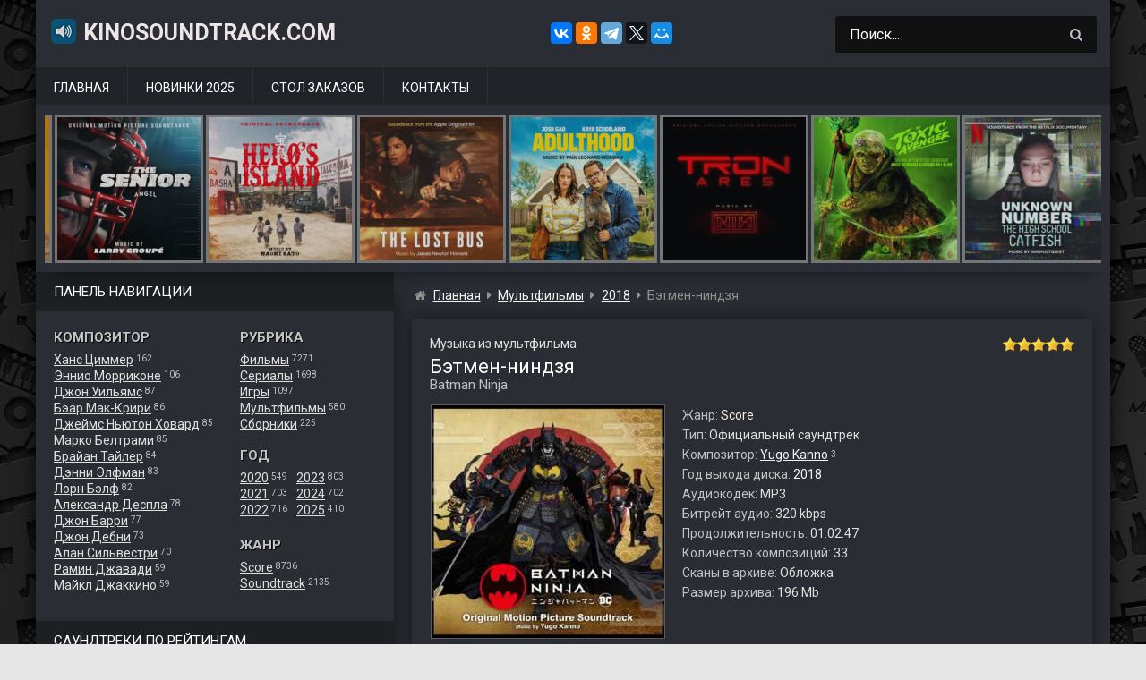

--- FILE ---
content_type: text/html; charset=UTF-8
request_url: https://www.kinosoundtrack.com/ost/batman-ninja/
body_size: 14899
content:
<!DOCTYPE html>
<html lang="ru">
<head>
<meta name="viewport" content="width=device-width, initial-scale=1.0">
<meta charset="UTF-8">
<meta name='robots' content='max-image-preview:large' />
<script id="wpp-js" src="https://www.kinosoundtrack.com/wp-content/plugins/wordpress-popular-posts/assets/js/wpp.min.js" data-sampling="0" data-sampling-rate="100" data-api-url="https://www.kinosoundtrack.com/wp-json/wordpress-popular-posts" data-post-id="9334" data-token="03663d890c" data-lang="0" data-debug="0"></script>
<title>Музыка из мультфильма &#171;Бэтмен-ниндзя&#187; (2018) скачать бесплатно</title>
<meta name="description" content="Скачайте бесплатно музыку (саундтрек) из мультфильма &#171;Бэтмен-ниндзя / Batman Ninja (2018)&#187; в формате MP3 (320 kbps, 196 Mb) с Яндекс.Диска." />

<meta property="og:site_name" content="KinoSoundtrack.com" />
<meta property="og:title" content="Музыка (саундтрек) из мультфильма &#171;Бэтмен-ниндзя&#187; скачать бесплатно" />
<meta property="og:description" content="Скачайте бесплатно музыку (саундтрек) из мультфильма &#171;Бэтмен-ниндзя / Batman Ninja (2018)&#187; в формате MP3 (320 kbps, 196 Mb) с Яндекс.Диска." />
<meta property="og:type" content="article" />
<meta property="og:url" content="https://www.kinosoundtrack.com/ost/batman-ninja/" />
<meta property="og:image" content="https://www.kinosoundtrack.com/wp-content/uploads/2018/06/cover-72.jpg" />

<link rel='stylesheet' id='classic-theme-styles-css' href='https://www.kinosoundtrack.com/wp-includes/css/classic-themes.min.css?ver=1' media='all' />
<style id='global-styles-inline-css'>
body{--wp--preset--color--black: #000000;--wp--preset--color--cyan-bluish-gray: #abb8c3;--wp--preset--color--white: #ffffff;--wp--preset--color--pale-pink: #f78da7;--wp--preset--color--vivid-red: #cf2e2e;--wp--preset--color--luminous-vivid-orange: #ff6900;--wp--preset--color--luminous-vivid-amber: #fcb900;--wp--preset--color--light-green-cyan: #7bdcb5;--wp--preset--color--vivid-green-cyan: #00d084;--wp--preset--color--pale-cyan-blue: #8ed1fc;--wp--preset--color--vivid-cyan-blue: #0693e3;--wp--preset--color--vivid-purple: #9b51e0;--wp--preset--gradient--vivid-cyan-blue-to-vivid-purple: linear-gradient(135deg,rgba(6,147,227,1) 0%,rgb(155,81,224) 100%);--wp--preset--gradient--light-green-cyan-to-vivid-green-cyan: linear-gradient(135deg,rgb(122,220,180) 0%,rgb(0,208,130) 100%);--wp--preset--gradient--luminous-vivid-amber-to-luminous-vivid-orange: linear-gradient(135deg,rgba(252,185,0,1) 0%,rgba(255,105,0,1) 100%);--wp--preset--gradient--luminous-vivid-orange-to-vivid-red: linear-gradient(135deg,rgba(255,105,0,1) 0%,rgb(207,46,46) 100%);--wp--preset--gradient--very-light-gray-to-cyan-bluish-gray: linear-gradient(135deg,rgb(238,238,238) 0%,rgb(169,184,195) 100%);--wp--preset--gradient--cool-to-warm-spectrum: linear-gradient(135deg,rgb(74,234,220) 0%,rgb(151,120,209) 20%,rgb(207,42,186) 40%,rgb(238,44,130) 60%,rgb(251,105,98) 80%,rgb(254,248,76) 100%);--wp--preset--gradient--blush-light-purple: linear-gradient(135deg,rgb(255,206,236) 0%,rgb(152,150,240) 100%);--wp--preset--gradient--blush-bordeaux: linear-gradient(135deg,rgb(254,205,165) 0%,rgb(254,45,45) 50%,rgb(107,0,62) 100%);--wp--preset--gradient--luminous-dusk: linear-gradient(135deg,rgb(255,203,112) 0%,rgb(199,81,192) 50%,rgb(65,88,208) 100%);--wp--preset--gradient--pale-ocean: linear-gradient(135deg,rgb(255,245,203) 0%,rgb(182,227,212) 50%,rgb(51,167,181) 100%);--wp--preset--gradient--electric-grass: linear-gradient(135deg,rgb(202,248,128) 0%,rgb(113,206,126) 100%);--wp--preset--gradient--midnight: linear-gradient(135deg,rgb(2,3,129) 0%,rgb(40,116,252) 100%);--wp--preset--duotone--dark-grayscale: url('#wp-duotone-dark-grayscale');--wp--preset--duotone--grayscale: url('#wp-duotone-grayscale');--wp--preset--duotone--purple-yellow: url('#wp-duotone-purple-yellow');--wp--preset--duotone--blue-red: url('#wp-duotone-blue-red');--wp--preset--duotone--midnight: url('#wp-duotone-midnight');--wp--preset--duotone--magenta-yellow: url('#wp-duotone-magenta-yellow');--wp--preset--duotone--purple-green: url('#wp-duotone-purple-green');--wp--preset--duotone--blue-orange: url('#wp-duotone-blue-orange');--wp--preset--font-size--small: 13px;--wp--preset--font-size--medium: 20px;--wp--preset--font-size--large: 36px;--wp--preset--font-size--x-large: 42px;--wp--preset--spacing--20: 0.44rem;--wp--preset--spacing--30: 0.67rem;--wp--preset--spacing--40: 1rem;--wp--preset--spacing--50: 1.5rem;--wp--preset--spacing--60: 2.25rem;--wp--preset--spacing--70: 3.38rem;--wp--preset--spacing--80: 5.06rem;}:where(.is-layout-flex){gap: 0.5em;}body .is-layout-flow > .alignleft{float: left;margin-inline-start: 0;margin-inline-end: 2em;}body .is-layout-flow > .alignright{float: right;margin-inline-start: 2em;margin-inline-end: 0;}body .is-layout-flow > .aligncenter{margin-left: auto !important;margin-right: auto !important;}body .is-layout-constrained > .alignleft{float: left;margin-inline-start: 0;margin-inline-end: 2em;}body .is-layout-constrained > .alignright{float: right;margin-inline-start: 2em;margin-inline-end: 0;}body .is-layout-constrained > .aligncenter{margin-left: auto !important;margin-right: auto !important;}body .is-layout-constrained > :where(:not(.alignleft):not(.alignright):not(.alignfull)){max-width: var(--wp--style--global--content-size);margin-left: auto !important;margin-right: auto !important;}body .is-layout-constrained > .alignwide{max-width: var(--wp--style--global--wide-size);}body .is-layout-flex{display: flex;}body .is-layout-flex{flex-wrap: wrap;align-items: center;}body .is-layout-flex > *{margin: 0;}:where(.wp-block-columns.is-layout-flex){gap: 2em;}.has-black-color{color: var(--wp--preset--color--black) !important;}.has-cyan-bluish-gray-color{color: var(--wp--preset--color--cyan-bluish-gray) !important;}.has-white-color{color: var(--wp--preset--color--white) !important;}.has-pale-pink-color{color: var(--wp--preset--color--pale-pink) !important;}.has-vivid-red-color{color: var(--wp--preset--color--vivid-red) !important;}.has-luminous-vivid-orange-color{color: var(--wp--preset--color--luminous-vivid-orange) !important;}.has-luminous-vivid-amber-color{color: var(--wp--preset--color--luminous-vivid-amber) !important;}.has-light-green-cyan-color{color: var(--wp--preset--color--light-green-cyan) !important;}.has-vivid-green-cyan-color{color: var(--wp--preset--color--vivid-green-cyan) !important;}.has-pale-cyan-blue-color{color: var(--wp--preset--color--pale-cyan-blue) !important;}.has-vivid-cyan-blue-color{color: var(--wp--preset--color--vivid-cyan-blue) !important;}.has-vivid-purple-color{color: var(--wp--preset--color--vivid-purple) !important;}.has-black-background-color{background-color: var(--wp--preset--color--black) !important;}.has-cyan-bluish-gray-background-color{background-color: var(--wp--preset--color--cyan-bluish-gray) !important;}.has-white-background-color{background-color: var(--wp--preset--color--white) !important;}.has-pale-pink-background-color{background-color: var(--wp--preset--color--pale-pink) !important;}.has-vivid-red-background-color{background-color: var(--wp--preset--color--vivid-red) !important;}.has-luminous-vivid-orange-background-color{background-color: var(--wp--preset--color--luminous-vivid-orange) !important;}.has-luminous-vivid-amber-background-color{background-color: var(--wp--preset--color--luminous-vivid-amber) !important;}.has-light-green-cyan-background-color{background-color: var(--wp--preset--color--light-green-cyan) !important;}.has-vivid-green-cyan-background-color{background-color: var(--wp--preset--color--vivid-green-cyan) !important;}.has-pale-cyan-blue-background-color{background-color: var(--wp--preset--color--pale-cyan-blue) !important;}.has-vivid-cyan-blue-background-color{background-color: var(--wp--preset--color--vivid-cyan-blue) !important;}.has-vivid-purple-background-color{background-color: var(--wp--preset--color--vivid-purple) !important;}.has-black-border-color{border-color: var(--wp--preset--color--black) !important;}.has-cyan-bluish-gray-border-color{border-color: var(--wp--preset--color--cyan-bluish-gray) !important;}.has-white-border-color{border-color: var(--wp--preset--color--white) !important;}.has-pale-pink-border-color{border-color: var(--wp--preset--color--pale-pink) !important;}.has-vivid-red-border-color{border-color: var(--wp--preset--color--vivid-red) !important;}.has-luminous-vivid-orange-border-color{border-color: var(--wp--preset--color--luminous-vivid-orange) !important;}.has-luminous-vivid-amber-border-color{border-color: var(--wp--preset--color--luminous-vivid-amber) !important;}.has-light-green-cyan-border-color{border-color: var(--wp--preset--color--light-green-cyan) !important;}.has-vivid-green-cyan-border-color{border-color: var(--wp--preset--color--vivid-green-cyan) !important;}.has-pale-cyan-blue-border-color{border-color: var(--wp--preset--color--pale-cyan-blue) !important;}.has-vivid-cyan-blue-border-color{border-color: var(--wp--preset--color--vivid-cyan-blue) !important;}.has-vivid-purple-border-color{border-color: var(--wp--preset--color--vivid-purple) !important;}.has-vivid-cyan-blue-to-vivid-purple-gradient-background{background: var(--wp--preset--gradient--vivid-cyan-blue-to-vivid-purple) !important;}.has-light-green-cyan-to-vivid-green-cyan-gradient-background{background: var(--wp--preset--gradient--light-green-cyan-to-vivid-green-cyan) !important;}.has-luminous-vivid-amber-to-luminous-vivid-orange-gradient-background{background: var(--wp--preset--gradient--luminous-vivid-amber-to-luminous-vivid-orange) !important;}.has-luminous-vivid-orange-to-vivid-red-gradient-background{background: var(--wp--preset--gradient--luminous-vivid-orange-to-vivid-red) !important;}.has-very-light-gray-to-cyan-bluish-gray-gradient-background{background: var(--wp--preset--gradient--very-light-gray-to-cyan-bluish-gray) !important;}.has-cool-to-warm-spectrum-gradient-background{background: var(--wp--preset--gradient--cool-to-warm-spectrum) !important;}.has-blush-light-purple-gradient-background{background: var(--wp--preset--gradient--blush-light-purple) !important;}.has-blush-bordeaux-gradient-background{background: var(--wp--preset--gradient--blush-bordeaux) !important;}.has-luminous-dusk-gradient-background{background: var(--wp--preset--gradient--luminous-dusk) !important;}.has-pale-ocean-gradient-background{background: var(--wp--preset--gradient--pale-ocean) !important;}.has-electric-grass-gradient-background{background: var(--wp--preset--gradient--electric-grass) !important;}.has-midnight-gradient-background{background: var(--wp--preset--gradient--midnight) !important;}.has-small-font-size{font-size: var(--wp--preset--font-size--small) !important;}.has-medium-font-size{font-size: var(--wp--preset--font-size--medium) !important;}.has-large-font-size{font-size: var(--wp--preset--font-size--large) !important;}.has-x-large-font-size{font-size: var(--wp--preset--font-size--x-large) !important;}
.wp-block-navigation a:where(:not(.wp-element-button)){color: inherit;}
:where(.wp-block-columns.is-layout-flex){gap: 2em;}
.wp-block-pullquote{font-size: 1.5em;line-height: 1.6;}
</style>
<link rel='stylesheet' id='stcr-style-css' href='https://www.kinosoundtrack.com/wp-content/plugins/subscribe-to-comments-reloaded/includes/css/stcr-style.css' media='all' />
<link rel='stylesheet' id='ost-google-fonts-css' href='https://fonts.googleapis.com/css?family=Roboto%3A400%2C700&#038;subset=cyrillic' media='all' />
<link rel='stylesheet' id='ost-chota-css' href='https://www.kinosoundtrack.com/wp-content/themes/ost2/assets/chota.min.css?ver=1577540883' media='all' />
<link rel='stylesheet' id='ost-theme-css' href='https://www.kinosoundtrack.com/wp-content/themes/ost2/assets/style.css?ver=1752225674' media='all' />
<script src='https://www.kinosoundtrack.com/wp-includes/js/jquery/jquery.min.js?ver=3.6.1' id='jquery-core-js'></script>
<script src='https://www.kinosoundtrack.com/wp-content/themes/ost2/assets/scripts.js?ver=1563910551' id='ost-scripts-js'></script>
<script async src='//yastatic.net/share2/share.js' id='yshare-js'></script>
<link rel="canonical" href="https://www.kinosoundtrack.com/ost/batman-ninja/" />
            <style id="wpp-loading-animation-styles">@-webkit-keyframes bgslide{from{background-position-x:0}to{background-position-x:-200%}}@keyframes bgslide{from{background-position-x:0}to{background-position-x:-200%}}.wpp-widget-block-placeholder,.wpp-shortcode-placeholder{margin:0 auto;width:60px;height:3px;background:#dd3737;background:linear-gradient(90deg,#dd3737 0%,#571313 10%,#dd3737 100%);background-size:200% auto;border-radius:3px;-webkit-animation:bgslide 1s infinite linear;animation:bgslide 1s infinite linear}</style>
            <link rel="icon" href="https://www.kinosoundtrack.com/wp-content/uploads/2017/04/icon.png" sizes="32x32" />
<link rel="icon" href="https://www.kinosoundtrack.com/wp-content/uploads/2017/04/icon.png" sizes="192x192" />
<link rel="apple-touch-icon" href="https://www.kinosoundtrack.com/wp-content/uploads/2017/04/icon.png" />
<meta name="msapplication-TileImage" content="https://www.kinosoundtrack.com/wp-content/uploads/2017/04/icon.png" />
</head>

<body class="ost-template-default single single-ost postid-9334 slug-batman-ninja">

<!-- container -->
<div class="container">

    <!-- header -->
    <header id="header">
    <div class="row">
    
        <!-- togglebutton -->
        <div class="mmenu is-vertical-align">
        <a class="toggle"><span>&nbsp;</span></a>
        </div>
        <!-- /togglebutton -->
    
        <!-- logo -->
                    <div id="site_title" class="col col-lg-6 col-md-10 is-vertical-align"><a href="https://www.kinosoundtrack.com"><img src="https://www.kinosoundtrack.com/wp-content/themes/ost2/assets/img/music.png" alt="" />KinoSoundtrack.com</a>
                        </div>
          
        <!-- /logo -->

        <!-- yashare -->
        <div class="ya-share2 col is-lg-hide is-center is-vertical-align" style="margin-right:40px;" data-curtain data-services="vkontakte,facebook,odnoklassniki,telegram,twitter,moimir" data-url="https://www.kinosoundtrack.com" data-image="https://www.kinosoundtrack.com/wp-content/uploads/2017/04/soundtrack.jpg" data-title="Саундтреки из фильмов, сериалов, мультфильмов и игр." data-description="Крупнейший в рунете сайт с архивом музыки (саундтреков) из фильмов, мультфильмов, сериалов и игр. Заходите и скачивайте по прямым ссылкам с Яндекс.Диска или Облака Mail.ru."></div>
        <!-- /yashare -->

        <!-- search -->
        <div id="mysearchform" class="col-3 col-lg-5 col-md-12">
            
<form role="search" method="get" class="search-form" action="https://www.kinosoundtrack.com/">
    <input type="search" class="search-field" value="Поиск..." name="s" onfocus="if (this.value == 'Поиск...') {this.value = '';}" onblur="if (this.value == '') {this.value = 'Поиск...';}" />
    <button type="submit" id="search-button" class="button icon-only">
        <i class="icon-search"></i> 
    </button>
</form>        </div>
        <!-- /search -->
        
    </div>
    </header>
    <!-- /header -->

    <!-- nav main -->
    <nav id="main-menu" class="nav">
        <ul><li id="menu-item-275"><a href="https://www.kinosoundtrack.com">Главная</a></li>
<li id="menu-item-140"><a href="https://www.kinosoundtrack.com/god/2025/">Новинки 2025</a></li>
<li id="menu-item-5"><a href="https://www.kinosoundtrack.com/order/">Стол заказов</a></li>
<li id="menu-item-113"><a href="https://www.kinosoundtrack.com/contacts/">Контакты</a></li>
</ul>    </nav>
    <!-- /nav main -->

    <!-- carousel -->
    <div id="carousel">
    <div class="owl-carousel">    
    <div class="carousel-image"><a href="https://www.kinosoundtrack.com/ost/a-big-bold-beautiful-journey/"><figure><img alt="Маленькая обложка к диску с музыкой из фильма &#171;Большое смелое красивое путешествие&#187;" src="https://www.kinosoundtrack.com/wp-content/uploads/2025/09/cover-163-160x160.jpg" /><figcaption class="obtitle">Большое смелое красивое путешествие</figcaption></figure></a></div><div class="carousel-image"><a href="https://www.kinosoundtrack.com/ost/swiped/"><figure><img alt="Маленькая обложка к диску с музыкой из фильма &#171;Свайпнуть&#187;" src="https://www.kinosoundtrack.com/wp-content/uploads/2025/09/cover-148-160x160.jpg" /><figcaption class="obtitle">Свайпнуть</figcaption></figure></a></div><div class="carousel-image"><a href="https://www.kinosoundtrack.com/ost/the-senior/"><figure><img alt="Маленькая обложка к диску с музыкой из фильма &#171;Возрастной игрок&#187;" src="https://www.kinosoundtrack.com/wp-content/uploads/2025/09/cover-147-160x160.jpg" /><figcaption class="obtitle">Возрастной игрок</figcaption></figure></a></div><div class="carousel-image"><a href="https://www.kinosoundtrack.com/ost/heros-island/"><figure><img alt="Маленькая обложка к диску с музыкой из фильма &#171;Остров героя&#187;" src="https://www.kinosoundtrack.com/wp-content/uploads/2025/09/cover-144-160x160.jpg" /><figcaption class="obtitle">Остров героя</figcaption></figure></a></div><div class="carousel-image"><a href="https://www.kinosoundtrack.com/ost/the-lost-bus/"><figure><img alt="Маленькая обложка к диску с музыкой из фильма &#171;Школьный автобус&#187;" src="https://www.kinosoundtrack.com/wp-content/uploads/2025/09/cover-131-160x160.jpg" /><figcaption class="obtitle">Школьный автобус</figcaption></figure></a></div><div class="carousel-image"><a href="https://www.kinosoundtrack.com/ost/adulthood/"><figure><img alt="Маленькая обложка к диску с музыкой из фильма &#171;Дело семейное&#187;" src="https://www.kinosoundtrack.com/wp-content/uploads/2025/09/cover-120-160x160.jpg" /><figcaption class="obtitle">Дело семейное</figcaption></figure></a></div><div class="carousel-image"><a href="https://www.kinosoundtrack.com/ost/tron-ares/"><figure><img alt="Маленькая обложка к диску с музыкой из фильма &#171;Трон: Арес&#187;" src="https://www.kinosoundtrack.com/wp-content/uploads/2025/09/cover-119-160x160.jpg" /><figcaption class="obtitle">Трон: Арес</figcaption></figure></a></div><div class="carousel-image"><a href="https://www.kinosoundtrack.com/ost/the-toxic-avenger/"><figure><img alt="Маленькая обложка к диску с музыкой из фильма &#171;Токсичный мститель&#187;" src="https://www.kinosoundtrack.com/wp-content/uploads/2025/09/cover-105-160x160.jpg" /><figcaption class="obtitle">Токсичный мститель</figcaption></figure></a></div><div class="carousel-image"><a href="https://www.kinosoundtrack.com/ost/unknown-number-the-high-school-catfish/"><figure><img alt="Маленькая обложка к диску с музыкой из фильма &#171;Неизвестный номер: Школьное мошенничество&#187;" src="https://www.kinosoundtrack.com/wp-content/uploads/2025/09/cover-96-160x160.jpg" /><figcaption class="obtitle">Неизвестный номер: Школьное мошенничество</figcaption></figure></a></div><div class="carousel-image"><a href="https://www.kinosoundtrack.com/ost/the-last-dive/"><figure><img alt="Маленькая обложка к диску с музыкой из фильма &#171;Последнее погружение&#187;" src="https://www.kinosoundtrack.com/wp-content/uploads/2025/09/cover-93-160x160.jpg" /><figcaption class="obtitle">Последнее погружение</figcaption></figure></a></div><div class="carousel-image"><a href="https://www.kinosoundtrack.com/ost/le-routard/"><figure><img alt="Маленькая обложка к диску с музыкой из фильма &#171;Поехавший&#187;" src="https://www.kinosoundtrack.com/wp-content/uploads/2025/09/cover-80-160x160.jpg" /><figcaption class="obtitle">Поехавший</figcaption></figure></a></div><div class="carousel-image"><a href="https://www.kinosoundtrack.com/ost/fils-de/"><figure><img alt="Маленькая обложка к диску с музыкой из фильма &#171;Сын&#187;" src="https://www.kinosoundtrack.com/wp-content/uploads/2025/09/cover-68-160x160.jpg" /><figcaption class="obtitle">Сын</figcaption></figure></a></div><div class="carousel-image"><a href="https://www.kinosoundtrack.com/ost/caught-stealing/"><figure><img alt="Маленькая обложка к диску с музыкой из фильма &#171;Пойман с поличным&#187;" src="https://www.kinosoundtrack.com/wp-content/uploads/2025/09/cover-62-160x160.jpg" /><figcaption class="obtitle">Пойман с поличным</figcaption></figure></a></div><div class="carousel-image"><a href="https://www.kinosoundtrack.com/ost/the-wrong-paris/"><figure><img alt="Маленькая обложка к диску с музыкой из фильма &#171;Не тот Париж&#187;" src="https://www.kinosoundtrack.com/wp-content/uploads/2025/09/cover-56-160x160.jpg" /><figcaption class="obtitle">Не тот Париж</figcaption></figure></a></div><div class="carousel-image"><a href="https://www.kinosoundtrack.com/ost/downton-abbey-the-grand-finale/"><figure><img alt="Маленькая обложка к диску с музыкой из фильма &#171;Аббатство Даунтон 3&#187;" src="https://www.kinosoundtrack.com/wp-content/uploads/2025/09/cover-39-160x160.jpg" /><figcaption class="obtitle">Аббатство Даунтон 3</figcaption></figure></a></div><div class="carousel-image"><a href="https://www.kinosoundtrack.com/ost/rapaces/"><figure><img alt="Маленькая обложка к диску с музыкой из фильма &#171;Стервятники&#187;" src="https://www.kinosoundtrack.com/wp-content/uploads/2025/09/cover-38-160x160.jpg" /><figcaption class="obtitle">Стервятники</figcaption></figure></a></div><div class="carousel-image"><a href="https://www.kinosoundtrack.com/ost/exit-8/"><figure><img alt="Маленькая обложка к диску с музыкой из фильма &#171;Выход 8&#187;" src="https://www.kinosoundtrack.com/wp-content/uploads/2025/09/cover-28-160x160.jpg" /><figcaption class="obtitle">Выход 8</figcaption></figure></a></div><div class="carousel-image"><a href="https://www.kinosoundtrack.com/ost/the-long-walk/"><figure><img alt="Маленькая обложка к диску с музыкой из фильма &#171;Долгая прогулка&#187;" src="https://www.kinosoundtrack.com/wp-content/uploads/2025/09/cover-26-160x160.jpg" /><figcaption class="obtitle">Долгая прогулка</figcaption></figure></a></div><div class="carousel-image"><a href="https://www.kinosoundtrack.com/ost/the-threesome/"><figure><img alt="Маленькая обложка к диску с музыкой из фильма &#171;Третья лишняя&#187;" src="https://www.kinosoundtrack.com/wp-content/uploads/2025/09/cover-11-160x160.jpg" /><figcaption class="obtitle">Третья лишняя</figcaption></figure></a></div><div class="carousel-image"><a href="https://www.kinosoundtrack.com/ost/americana/"><figure><img alt="Маленькая обложка к диску с музыкой из фильма &#171;Государственный гимн&#187;" src="https://www.kinosoundtrack.com/wp-content/uploads/2025/09/cover-4-160x160.jpg" /><figcaption class="obtitle">Государственный гимн</figcaption></figure></a></div><div class="carousel-image"><a href="https://www.kinosoundtrack.com/ost/signs-of-life/"><figure><img alt="Маленькая обложка к диску с музыкой из фильма &#171;Признаки жизни&#187;" src="https://www.kinosoundtrack.com/wp-content/uploads/2025/09/cover-3-160x160.jpg" /><figcaption class="obtitle">Признаки жизни</figcaption></figure></a></div><div class="carousel-image"><a href="https://www.kinosoundtrack.com/ost/the-cut/"><figure><img alt="Маленькая обложка к диску с музыкой из фильма &#171;Вес победы&#187;" src="https://www.kinosoundtrack.com/wp-content/uploads/2025/09/cover-160x160.jpg" /><figcaption class="obtitle">Вес победы</figcaption></figure></a></div><div class="carousel-image"><a href="https://www.kinosoundtrack.com/ost/la-ola/"><figure><img alt="Маленькая обложка к диску с музыкой из фильма &#171;Волна&#187;" src="https://www.kinosoundtrack.com/wp-content/uploads/2025/08/cover-236-160x160.jpg" /><figcaption class="obtitle">Волна</figcaption></figure></a></div><div class="carousel-image"><a href="https://www.kinosoundtrack.com/ost/the-conjuring-last-rites/"><figure><img alt="Маленькая обложка к диску с музыкой из фильма &#171;Заклятие 4: Последний обряд&#187;" src="https://www.kinosoundtrack.com/wp-content/uploads/2025/08/cover-235-160x160.jpg" /><figcaption class="obtitle">Заклятие 4: Последний обряд</figcaption></figure></a></div>    </div>
    </div>
    <!-- /carousel -->

<!-- wrapper -->
<div id="wrapper" class="row">
<!-- sidebar -->
<aside id="sidebar" class="col-4 col-lg-3" role="complementary">

    <div class="widgettitle">Панель навигации</div>
    
    <!-- panel -->
    <section id="panel">
 
        <!-- leftblock -->
        <div class="leftblock">
        <div class="heder2">Композитор</div>
        <a href='https://www.kinosoundtrack.com/composer/hans-zimmer/'>Ханс Циммер</a> <span class='skobka'>162</span><br /><a href='https://www.kinosoundtrack.com/composer/ennio-morricone/'>Эннио Морриконе</a> <span class='skobka'>106</span><br /><a href='https://www.kinosoundtrack.com/composer/john-williams/'>Джон Уильямс</a> <span class='skobka'>87</span><br /><a href='https://www.kinosoundtrack.com/composer/bear-mccreary/'>Бэар Мак-Крири</a> <span class='skobka'>86</span><br /><a href='https://www.kinosoundtrack.com/composer/james-newton-howard/'>Джеймс Ньютон Ховард</a> <span class='skobka'>85</span><br /><a href='https://www.kinosoundtrack.com/composer/marco-beltrami/'>Марко Белтрами</a> <span class='skobka'>85</span><br /><a href='https://www.kinosoundtrack.com/composer/brian-tyler/'>Брайан Тайлер</a> <span class='skobka'>84</span><br /><a href='https://www.kinosoundtrack.com/composer/danny-elfman/'>Дэнни Элфман</a> <span class='skobka'>83</span><br /><a href='https://www.kinosoundtrack.com/composer/lorne-balfe/'>Лорн Бэлф</a> <span class='skobka'>82</span><br /><a href='https://www.kinosoundtrack.com/composer/alexandre-desplat/'>Александр Деспла</a> <span class='skobka'>78</span><br /><a href='https://www.kinosoundtrack.com/composer/john-barry/'>Джон Барри</a> <span class='skobka'>77</span><br /><a href='https://www.kinosoundtrack.com/composer/john-debney/'>Джон Дебни</a> <span class='skobka'>73</span><br /><a href='https://www.kinosoundtrack.com/composer/alan-silvestri/'>Алан Сильвестри</a> <span class='skobka'>70</span><br /><a href='https://www.kinosoundtrack.com/composer/ramin-djawadi/'>Рамин Джавади</a> <span class='skobka'>59</span><br /><a href='https://www.kinosoundtrack.com/composer/michael-giacchino/'>Майкл Джаккино</a> <span class='skobka'>59</span><br />
        </div>
        <!-- /leftblock -->
    
        <!-- rightblock -->
        <div class="rightblock">
        
        <div class="heder2">Рубрика</div>
        <a href='https://www.kinosoundtrack.com/scat/movies/'>Фильмы</a> <span class='skobka'>7271</span><br /><a href='https://www.kinosoundtrack.com/scat/tvserials/'>Сериалы</a> <span class='skobka'>1698</span><br /><a href='https://www.kinosoundtrack.com/scat/games/'>Игры</a> <span class='skobka'>1097</span><br /><a href='https://www.kinosoundtrack.com/scat/mults/'>Мультфильмы</a> <span class='skobka'>580</span><br /><a href='https://www.kinosoundtrack.com/scat/sborniki/'>Сборники</a> <span class='skobka'>225</span><br />
        <div class="heder2" style="margin-top:17px;">Год</div>
        <div style="display: inline-block;">    
            <div style="float:left;">
                <a href='https://www.kinosoundtrack.com/god/2020/'>2020</a> <span class='skobka'>549</span><br /><a href='https://www.kinosoundtrack.com/god/2021/'>2021</a> <span class='skobka'>703</span><br /><a href='https://www.kinosoundtrack.com/god/2022/'>2022</a> <span class='skobka'>716</span><br />            </div>
            <div style="float:right;margin-left: 10px;">
            <a href='https://www.kinosoundtrack.com/god/2023/'>2023</a> <span class='skobka'>803</span><br /><a href='https://www.kinosoundtrack.com/god/2024/'>2024</a> <span class='skobka'>702</span><br /><a href='https://www.kinosoundtrack.com/god/2025/'>2025</a> <span class='skobka'>410</span><br />            </div>
        </div>    
    
        <div class="heder2" style="margin-top:17px;">Жанр</div>
        <a href='https://www.kinosoundtrack.com/genre/score/'>Score</a> <span class='skobka'>8736</span><br /><a href='https://www.kinosoundtrack.com/genre/soundtrack/'>Soundtrack</a> <span class='skobka'>2135</span><br />
        
        </div>
        <!-- /rightblock -->
    
    </section> 
    <!-- /panel -->   

<!-- sidebar widgets -->   
<section id="custom_html-3" class="widget_text widget widget_custom_html"><div class="widgettitle">Саундтреки по рейтингам</div><div class="widget-content"><div class="textwidget custom-html-widget"><div style="display:inline-block;">
	
<div class="rleft" style="float:left;width: 180px;">
<img style="width: 24px;height: 24px;vertical-align: bottom;margin-right: 6px;" alt="" src="https://www.kinosoundtrack.com/wp-content/themes/ost/images/top1.png" /><a href="https://www.kinosoundtrack.com/best-ost-imdb-250/">IMDB Top 100</a>
</div>	
	
<div class="rright" style="float:right;">
<img style="width: 24px;height: 24px;vertical-align: bottom;margin-right: 6px;" alt="" src="https://www.kinosoundtrack.com/wp-content/themes/ost/images/top2.png" /><a href="https://www.kinosoundtrack.com/best-ost-kinopoisk-250/">Kinopoisk Top 250</a>
</div>		
	
</div></div></div></section><section id="custom_html-4" class="widget_text widget widget_custom_html"><div class="widgettitle">Популярное за последнюю неделю:</div><div class="widget-content"><div class="textwidget custom-html-widget"><ul class="wpp-list"><li><a href="https://www.kinosoundtrack.com/ost/stranger-things-volume-2/"><figure><img width="160" height="160" src="https://www.kinosoundtrack.com/wp-content/uploads/2017/08/stranger2-160x160.jpg" class="wpp-thumbnail wpp_featured_stock wp-post-image" alt="Маленькая обложка к диску с музыкой из сериала «Очень странные дела (1 сезон, volume 2)»" decoding="async" loading="lazy"><figcaption>Очень странные дела (1 сезон, volume 2)</figcaption></figure></a></li><li><a href="https://www.kinosoundtrack.com/ost/mikael-tariverdiev-muzyka-i-pesni-iz-kinofilmov/"><figure><img width="160" height="160" src="https://www.kinosoundtrack.com/wp-content/uploads/2024/07/cover-539-160x160.jpg" class="wpp-thumbnail wpp_featured_stock wp-post-image" alt="Маленькая обложка к диску с музыкой из сборника «Микаэл Таривердиев - Музыка и песни из кинофильмов»" decoding="async" loading="lazy"><figcaption>Микаэл Таривердиев - Музыка и песни из кинофильмов</figcaption></figure></a></li><li><a href="https://www.kinosoundtrack.com/ost/brat-2/"><figure><img width="160" height="160" src="https://www.kinosoundtrack.com/wp-content/uploads/2017/05/2000-brat-2-160x160.jpg" class="wpp-thumbnail wpp_featured_stock wp-post-image" alt="Маленькая обложка к диску с музыкой из фильма «Брат 2»" decoding="async" loading="lazy"><figcaption>Брат 2</figcaption></figure></a></li><li><a href="https://www.kinosoundtrack.com/ost/the-hack-1-season/"><figure><img width="160" height="160" src="https://www.kinosoundtrack.com/wp-content/uploads/2025/09/cover-164-160x160.jpg" class="wpp-thumbnail wpp_featured_stock wp-post-image" alt="Маленькая обложка к диску с музыкой из сериала «Взлом (1 сезон)»" decoding="async" loading="lazy"><figcaption>Взлом (1 сезон)</figcaption></figure></a></li><li><a href="https://www.kinosoundtrack.com/ost/murder-city/"><figure><img width="160" height="160" src="https://www.kinosoundtrack.com/wp-content/uploads/2024/05/cover-827-160x160.jpg" class="wpp-thumbnail wpp_featured_stock wp-post-image" alt="Маленькая обложка к диску с музыкой из фильма «Город убийц»" decoding="async" loading="lazy"><figcaption>Город убийц</figcaption></figure></a></li><li><a href="https://www.kinosoundtrack.com/ost/metal-gear-rising-revengeance/"><figure><img width="160" height="160" src="https://www.kinosoundtrack.com/wp-content/uploads/2017/12/cover-115-160x160.jpg" class="wpp-thumbnail wpp_featured_stock wp-post-image" alt="Маленькая обложка к диску с музыкой из игры «Metal Gear Rising: Revengeance»" decoding="async" loading="lazy"><figcaption>Metal Gear Rising: Revengeance</figcaption></figure></a></li><li><a href="https://www.kinosoundtrack.com/ost/deltarune-chapter-3-4/"><figure><img width="160" height="160" src="https://www.kinosoundtrack.com/wp-content/uploads/2025/07/cover-42-160x160.jpg" class="wpp-thumbnail wpp_featured_stock wp-post-image" alt="Маленькая обложка к диску с музыкой из игры «Deltarune Chapter 3+4»" decoding="async" loading="lazy"><figcaption>Deltarune Chapter 3+4</figcaption></figure></a></li><li><a href="https://www.kinosoundtrack.com/ost/stranger-things-volume-1/"><figure><img width="160" height="160" src="https://www.kinosoundtrack.com/wp-content/uploads/2017/08/stranger1-160x160.jpg" class="wpp-thumbnail wpp_featured_stock wp-post-image" alt="Маленькая обложка к диску с музыкой из сериала «Очень странные дела (1 сезон, volume 1)»" decoding="async" loading="lazy"><figcaption>Очень странные дела (1 сезон, volume 1)</figcaption></figure></a></li><li><a href="https://www.kinosoundtrack.com/ost/stranger-things-ost-3-season/"><figure><img width="160" height="160" src="https://www.kinosoundtrack.com/wp-content/uploads/2019/07/cover-16-160x160.jpg" class="wpp-thumbnail wpp_featured_stock wp-post-image" alt="Маленькая обложка к диску с музыкой из сериала «Очень странные дела (3 сезон)»" decoding="async" loading="lazy"><figcaption>Очень странные дела (3 сезон)</figcaption></figure></a></li><li><a href="https://www.kinosoundtrack.com/ost/stranger-things-score-4-season/"><figure><img width="160" height="160" src="https://www.kinosoundtrack.com/wp-content/uploads/2022/11/cover-86-160x160.jpg" class="wpp-thumbnail wpp_featured_stock wp-post-image" alt="Маленькая обложка к диску с музыкой из сериала «Очень странные дела (4 сезон)»" decoding="async" loading="lazy"><figcaption>Очень странные дела (4 сезон)</figcaption></figure></a></li></ul></div></div></section><!-- /sidebar widgets -->  


</aside>
<!-- /sidebar -->  
<!-- main content -->
<main role="main" id="content" class="col" itemscope itemtype="http://schema.org/MusicAlbum">


    

<div itemscope itemtype="http://schema.org/BreadcrumbList" id="breadcrumbs">
<ul>
  <li itemprop="itemListElement" itemscope itemtype="http://schema.org/ListItem">
    <i class="icon-home" style="margin-right:4px;"></i><a itemprop="item" href="https://www.kinosoundtrack.com"><span itemprop="name">Главная</span></a><meta itemprop="position" content="1" /></li><li itemprop="itemListElement" itemscope itemtype="http://schema.org/ListItem"><i class="icon-right"></i><a itemprop="item" href="https://www.kinosoundtrack.com/scat/mults/"><span itemprop="name">Мультфильмы</span></a><meta itemprop="position" content="2" /></li><li itemprop="itemListElement" itemscope itemtype="http://schema.org/ListItem"><i class="icon-right"></i><a itemprop="item" href="https://www.kinosoundtrack.com/god/2018"><span itemprop="name">2018</span></a><meta itemprop="position" content="3" /></li><li class="last"><i class="icon-right"></i>Бэтмен-ниндзя</li>  
</ul>  
</div>
<!-- article -->
<article class="ost-single">
<link href="https://www.kinosoundtrack.com/ost/batman-ninja/" itemprop="url" />
<meta content="33" itemprop="numTracks" />
<meta content="SoundtrackAlbum" itemprop="albumProductionType" />
<meta content="AlbumRelease" itemprop="albumReleaseType" />
<meta content="Score" itemprop="genre" />
<meta content="Бэтмен-ниндзя (музыка из мультфильма)" itemprop="name" />
    <meta content="Batman Ninja (Original Television Series Soundtrack)" itemprop="alternateName" />
  

<div class="row">      
    <div class="col col-lg col-md col-sm is-left">
        <h1 class="ost-title"><span class="hsmall">Музыка из мультфильма </span><span class="hbig">Бэтмен-ниндзя</span></h1>   
    </div>
    <div class="col-2 col-lg-2 col-md-2 is-sm-hide is-right" style="height:18px;">
        <div id="post-ratings-9334" class="post-ratings"  data-nonce="4a41d27ead"><img id="rating_9334_1" src="https://www.kinosoundtrack.com/wp-content/plugins/wp-postratings/images/stars_png/rating_on.png" alt="1 звезда" title="1 звезда" onmouseover="current_rating(9334, 1, '1 звезда');" onmouseout="ratings_off(5, 0, 0);" onclick="rate_post();" onkeypress="rate_post();" style="cursor: pointer; border: 0px;" /><img id="rating_9334_2" src="https://www.kinosoundtrack.com/wp-content/plugins/wp-postratings/images/stars_png/rating_on.png" alt="2 звезды" title="2 звезды" onmouseover="current_rating(9334, 2, '2 звезды');" onmouseout="ratings_off(5, 0, 0);" onclick="rate_post();" onkeypress="rate_post();" style="cursor: pointer; border: 0px;" /><img id="rating_9334_3" src="https://www.kinosoundtrack.com/wp-content/plugins/wp-postratings/images/stars_png/rating_on.png" alt="3 звезды" title="3 звезды" onmouseover="current_rating(9334, 3, '3 звезды');" onmouseout="ratings_off(5, 0, 0);" onclick="rate_post();" onkeypress="rate_post();" style="cursor: pointer; border: 0px;" /><img id="rating_9334_4" src="https://www.kinosoundtrack.com/wp-content/plugins/wp-postratings/images/stars_png/rating_on.png" alt="4 звезды" title="4 звезды" onmouseover="current_rating(9334, 4, '4 звезды');" onmouseout="ratings_off(5, 0, 0);" onclick="rate_post();" onkeypress="rate_post();" style="cursor: pointer; border: 0px;" /><img id="rating_9334_5" src="https://www.kinosoundtrack.com/wp-content/plugins/wp-postratings/images/stars_png/rating_on.png" alt="5 звезд" title="5 звезд" onmouseover="current_rating(9334, 5, '5 звезд');" onmouseout="ratings_off(5, 0, 0);" onclick="rate_post();" onkeypress="rate_post();" style="cursor: pointer; border: 0px;" /><div style="display: none;" itemprop="aggregateRating" itemscope itemtype="https://schema.org/AggregateRating"><meta itemprop="bestRating" content="5" /><meta itemprop="worstRating" content="1" /><meta itemprop="ratingValue" content="5" /><meta itemprop="ratingCount" content="3" /></div></div>    </div>
</div> 
<div class="engname">Batman Ninja</div>
  
      
<!-- poster and description -->      
<div class="row rminheight">

<!-- poster -->
<div class="line-height-clear">
    <figure><img itemprop="image" class="poster" src="https://www.kinosoundtrack.com/wp-content/uploads/2018/06/cover-72-260x260.jpg" alt="Обложка к диску с музыкой из мультфильма &#171;Бэтмен-ниндзя&#187;" />
        <div class="tips">
           
         
                 
                 
        </div>
        <div class="cd-poster"><i class="icon-cd animate-spin"></i></div>
    </figure>
</div>
<!-- /poster -->

<!-- description -->
<div class="hleft col col-md col-sm-12">

<p class="score">Жанр: <span class="spangenre">Score</span><br />
<span class="is-sm-hide">Тип: <span class="mcolor">Официальный саундтрек</span><br /></span>
<span itemprop="byArtist" itemscope itemtype="http://schema.org/MusicGroup">
Композитор: <a itemprop="name" rel="nofollow" href="https://www.kinosoundtrack.com/composer/yugo-kanno/">Yugo Kanno</a> <span class="skobka">3</span><br /></span>



Год выхода диска: <a rel="nofollow" href="https://www.kinosoundtrack.com/god/2018/">2018</a><br />
<span>Аудиокодек: <span class="mcolor">MP3</span><br /></span>
<span>Битрейт аудио: <span class="mcolor">320 kbps</span><br /></span>
Продолжительность: <span class="mcolor">01:02:47</span><br />
Количество композиций: <span class="mcolor">33</span><br />
<span>Сканы в архиве: <span class="mcolor">Обложка</span><br /></span>
Размер архива: <span class="mcolor">196 Mb</span><br /></p>
</div>
<!-- /description -->
</div>
<!-- /poster and description -->   

 


  


<p>Ниже представлены все музыкальные композиции, которые входят в этот саундтрек. Прежде чем <strong>скачать музыку из мультфильма &#171;Бэтмен-ниндзя&#187;</strong> вы можете ознакомиться с треклистом альбома, чтобы убедиться, что mp3 с необходимой вам музыкой включен в данный саундтрек. </p>

    
<h2>Треклист диска с музыкой из мультфильма &#171;Бэтмен-ниндзя&#187;:</h2>
<div id="dtracklist">
<p>01. Ninja Batman (1:20)<br />
02. Prologue (1:18)<br />
03. Demon King of the Sixth Heaven (3:10)<br />
04. In the Shadows (2:28)<br />
05. NEPUTA (2:06)<br />
06. Old Comrades (1:14)<br />
07. First Assault (1:24)<br />
08. Fierce and Violent (4:02)<br />
09. Ancient Myth (1:13)<br />
10. Bamboo Flute (0:21)<br />
11. The Collision (2:39)<br />
12. Betrayal (1:18)<br />
13. Conspiracy (0:49)<br />
14. Construction (0:46)<br />
15. My mind, my body, my spirit and all of you (1:58)<br />
16. Hidden Village (1:11)<br />
17. Pastoral (2:27)<br />
18. A Sortie (2:09)<br />
19. Sengoku Batman (1:24)<br />
20. Gigant Machinas (3:51)<br />
21. Domination (1:28)<br />
22. Return of the Demon King (1:39)<br />
23. GAT-TAI (1:35)<br />
24. Monkey Magic (2:16)<br />
25. Last Assault (1:13)<br />
26. The Bat God (4:07)<br />
27. Duels (2:07)<br />
28. Final Confrontation (3:55)<br />
29. The Legendary Ninja (1:20)<br />
30. Farewell (0:53)<br />
31. To where we came from (1:49)<br />
32. Epilogue (0:59)<br />
33. End Credit Medley (2:20)</p>
</div>
  

  

 

<h2>Скачать музыку из мультфильма &#171;Бэтмен-ниндзя&#187; бесплатно</h2><div id="dlinks" class="row">
<div class="download-single is-vertical-align downicon">
<i class="icon-download"></i>
</div>
<div class="col col-lg col-md col-sm is-vertical-align ddbutton"><p>
<a class="ddownload" rel="nofollow" target="_blank" href="https://disk.yandex.ru/d/j-AHeTxD5heMBg">Яндекс.Диск (<span style="font-size: 12px;
    font-weight: 600;">196 Mb</span>) <svg xmlns="http://www.w3.org/2000/svg" x="0px" y="0px"
width="16" height="16"
viewBox="0 0 16 16"
style=" fill:#fff;vertical-align: text-top;margin-left: 3px;"><path d="M 9 2 L 9 3 L 12.292969 3 L 6.023438 9.273438 L 6.726563 9.976563 L 13 3.707031 L 13 7 L 14 7 L 14 2 Z M 4 4 C 2.894531 4 2 4.894531 2 6 L 2 12 C 2 13.105469 2.894531 14 4 14 L 10 14 C 11.105469 14 12 13.105469 12 12 L 12 7 L 11 8 L 11 12 C 11 12.550781 10.550781 13 10 13 L 4 13 C 3.449219 13 3 12.550781 3 12 L 3 6 C 3 5.449219 3.449219 5 4 5 L 8 5 L 9 4 Z"></path></svg></a>
</p></div>
</div>

<div style="margin-top: -5px;padding: 8px 15px 8px 15px;" id="dtracklist" class="row">
<p><span style="margin-bottom: -15px;display: block;">Собираем пожертвования на работу сайта:</span><br /><iframe src="https://yoomoney.ru/quickpay/fundraise/button?billNumber=1BKSDU7LBUI.250721&" width="330" height="50" frameborder="0" allowtransparency="true" scrolling="no"></iframe></p>
</div>


<p>Если ссылка на скачивание <strong>НЕ</strong> работает, то напишите об этом в <a href="https://www.kinosoundtrack.com/ost/batman-ninja/#respond">комментариях</a>. Если вы не умеете скачивать файлы с файлообменников, то прочтите эту <a href="http://www.kinosoundtrack.com/help/">инструкцию</a>. Пожалуйста, выскажите свое мнение о музыке из данного мультфильма в <a href="https://www.kinosoundtrack.com/ost/batman-ninja/#respond">комментариях</a> после того, как скачаете саундтрек. Мы также будем вам признательны, если вы поделитесь ссылкой на музыку из этого мультфильма в социальных сетях. </p>

<!-- button and date --> 
<div class="row podpis">

<div class="col col-md is-left">
<div class="ya-share2" data-services="vkontakte,facebook,odnoklassniki,moimir,twitter"></div>
</div>

<div class="date col-4 is-sm-hide col-md-4 is-right">
<i class="icon-clock" style="margin-right: 2px;"></i> 
14 июня, 2018
</div>

</div>
<!-- /button and date --> 

</article>
<!-- /article -->

<div class='yarpp yarpp-related yarpp-related-website yarpp-template-yarpp-template-ost'>

<!-- related -->
<div id="rel">
<div class="rel-title">Рекомендуем также эти саундтреки</div>


    <div id="rel-img-wrapper">
	
    
        <a href="https://www.kinosoundtrack.com/ost/commando-ninja/">
            <figure>
                <img class="poster-min" src="https://www.kinosoundtrack.com/wp-content/uploads/2018/12/cover-44-160x160.jpg" alt="Маленькая обложка диска c музыкой из фильма &#171;Коммандо Ниндзя&#187;" />
            <figcaption>Коммандо Ниндзя</figcaption>
            </figure>
        </a>    
        
    
    
        <a href="https://www.kinosoundtrack.com/ost/teenage-mutant-ninja-turtles/">
            <figure>
                <img class="poster-min" src="https://www.kinosoundtrack.com/wp-content/uploads/2017/12/cover-181-160x160.jpg" alt="Маленькая обложка диска c музыкой из фильма &#171;Черепашки-ниндзя&#187;" />
            <figcaption>Черепашки-ниндзя</figcaption>
            </figure>
        </a>    
        
    
    
        <a href="https://www.kinosoundtrack.com/ost/teenage-mutant-ninja-turtles-out-of-the-shadows/">
            <figure>
                <img class="poster-min" src="https://www.kinosoundtrack.com/wp-content/uploads/2017/12/cover-182-160x160.jpg" alt="Маленькая обложка диска c музыкой из фильма &#171;Черепашки-ниндзя 2&#187;" />
            <figcaption>Черепашки-ниндзя 2</figcaption>
            </figure>
        </a>    
        
    
    
        <a href="https://www.kinosoundtrack.com/ost/batman/">
            <figure>
                <img class="poster-min" src="https://www.kinosoundtrack.com/wp-content/uploads/2022/02/cover-43-160x160.jpg" alt="Маленькая обложка диска c музыкой из фильма &#171;Бэтмен&#187;" />
            <figcaption>Бэтмен</figcaption>
            </figure>
        </a>    
        
    
    
        <a href="https://www.kinosoundtrack.com/ost/the-batman/">
            <figure>
                <img class="poster-min" src="https://www.kinosoundtrack.com/wp-content/uploads/2022/02/cover-518-160x160.jpg" alt="Маленькая обложка диска c музыкой из фильма &#171;Бэтмен&#187;" />
            <figcaption>Бэтмен</figcaption>
            </figure>
        </a>    
        
    

</div>
</div>
<!-- /related -->
</div>
				              


<!-- comments-area -->
<div id="comments" class="comments-area">

	    
            <p class="no-comments">Комментариев пока что нет.</p>
    
	  
</div>
<!-- /comments-area -->

<!-- comments-form -->
	<div id="respond" class="comment-respond">
		<div id="reply-title" class="comment-reply-title">Добавить комментарий <small><span  id="cancel-comment-reply-link" class="spanlink" data-href="/ost/batman-ninja/#respond" style="display:none;">Отменить ответ</span></small></div><form action="https://www.kinosoundtrack.com/wp-comments-post.php" method="post" id="commentform" class="comment-form" novalidate><div class="row rinput"><div class="col col-lg col-md col-sm-12" style="margin-right:7px">
                <input placeholder="&#xe816;&nbsp;&nbsp;Ваше имя *" id="author" name="author" type="text" value="" size="30" aria-required='true' required='required' /></div>
<div class="col col-lg col-md col-sm-12" style="margin-left:7px">
                <input id="email" placeholder="&#xe814;&nbsp;&nbsp;Ваш email *"name="email" type="email" value="" size="30" aria-required='true' required='required' />
                </div></div>

<p class="comment-form-comment"><textarea style="display:none;" placeholder="&#xe80f;&nbsp;&nbsp;Ваш комментарий" id="old-comment" name="comment" cols="45" rows="7"></textarea><textarea placeholder="&#xe80f;&nbsp;&nbsp;Ваш комментарий" id="comment" name="real-comment" cols="45" rows="7"  aria-required="true" required="required"></textarea></p><div class="comment-smiles"><img src="https://www.kinosoundtrack.com/wp-content/themes/ost2/assets/img/smilies/wink.png" alt=";-)"> <img src="https://www.kinosoundtrack.com/wp-content/themes/ost2/assets/img/smilies/neutral.png" alt=":|"> <img src="https://www.kinosoundtrack.com/wp-content/themes/ost2/assets/img/smilies/zip.png" alt=":zip:"> <img src="https://www.kinosoundtrack.com/wp-content/themes/ost2/assets/img/smilies/mad.png" alt=":x"> <img src="https://www.kinosoundtrack.com/wp-content/themes/ost2/assets/img/smilies/smile.png" alt=":smile:"> <img src="https://www.kinosoundtrack.com/wp-content/themes/ost2/assets/img/smilies/eek.png" alt=":shock:"> <img src="https://www.kinosoundtrack.com/wp-content/themes/ost2/assets/img/smilies/sad.png" alt=":sad:"> <img src="https://www.kinosoundtrack.com/wp-content/themes/ost2/assets/img/smilies/rolleyes.png" alt=":roll:"> <img src="https://www.kinosoundtrack.com/wp-content/themes/ost2/assets/img/smilies/razz.png" alt=":razz:"> <img src="https://www.kinosoundtrack.com/wp-content/themes/ost2/assets/img/smilies/poo.png" alt=":poo:"> <img src="https://www.kinosoundtrack.com/wp-content/themes/ost2/assets/img/smilies/surprised.png" alt=":o"> <img src="https://www.kinosoundtrack.com/wp-content/themes/ost2/assets/img/smilies/lol.png" alt=":mrgreen:"> <img src="https://www.kinosoundtrack.com/wp-content/themes/ost2/assets/img/smilies/middle.png" alt=":middle:"> <img src="https://www.kinosoundtrack.com/wp-content/themes/ost2/assets/img/smilies/idea.png" alt=":idea:"> <img src="https://www.kinosoundtrack.com/wp-content/themes/ost2/assets/img/smilies/biggrin.png" alt=":grin:"> <img src="https://www.kinosoundtrack.com/wp-content/themes/ost2/assets/img/smilies/friendship.png" alt=":friendship:"> <img src="https://www.kinosoundtrack.com/wp-content/themes/ost2/assets/img/smilies/foo.png" alt=":foo:"> <img src="https://www.kinosoundtrack.com/wp-content/themes/ost2/assets/img/smilies/down.png" alt=":down:"> <img src="https://www.kinosoundtrack.com/wp-content/themes/ost2/assets/img/smilies/cry.png" alt=":cry:"> <img src="https://www.kinosoundtrack.com/wp-content/themes/ost2/assets/img/smilies/cool.png" alt=":cool:"> <img src="https://www.kinosoundtrack.com/wp-content/themes/ost2/assets/img/smilies/baby.png" alt=":baby:"> </div><p class='comment-form-subscriptions'><label for='subscribe-reloaded'><input style='width:30px' type='checkbox' name='subscribe-reloaded' id='subscribe-reloaded' value='yes' /> Подписаться на новые комментарии по электронной почте.</label></p><p class="form-submit"><input name="submit" type="submit" id="submit" class="submit" value="Отправить комментарий" /> <input type='hidden' name='comment_post_ID' value='9334' id='comment_post_ID' />
<input type='hidden' name='comment_parent' id='comment_parent' value='0' />
</p><p style="display: none;"><input type="hidden" id="akismet_comment_nonce" name="akismet_comment_nonce" value="69f292ba6c" /></p>	<script>
	<!--
	ref = escape( document[ 'referrer' ] );
	document.write("<input type='hidden' name='ref' value='"+ref+"'>");
	// -->
	</script>
	<p style="display: none !important;" class="akismet-fields-container" data-prefix="ak_"><label>&#916;<textarea name="ak_hp_textarea" cols="45" rows="8" maxlength="100"></textarea></label><input type="hidden" id="ak_js_1" name="ak_js" value="42"/><script>document.getElementById( "ak_js_1" ).setAttribute( "value", ( new Date() ).getTime() );</script></p></form>	</div><!-- #respond -->
	<!-- /comments-form -->
</main>
<!-- /main content -->
	
</div>
<!-- /wrapper -->

    <footer id="footer">
    
        <div class="row">
            <div class="col-3 col-lg-4 col-md-5 col-sm-7">
                <div id="footer-menu">
                <ul><li id="menu-item-12694"><a href="https://www.kinosoundtrack.com/contacts/">Контакты</a></li>
<li id="menu-item-12695"><a href="https://www.kinosoundtrack.com/map/">Карта сайта</a></li>
<li id="menu-item-12696"><a href="https://www.kinosoundtrack.com/help/">Помощь</a></li>
</ul>                </div>
            </div>    
            <div class="col-9 col-lg-8 col-md-7 col-sm-5">
                <p class="text-right" style="margin-bottom:0;">
                <span id="kolost"> 
                Всего на сайте <strong>10870 </strong>саундтреков    
                   
<!-- Yandex.Metrika counter --> <script> (function (d, w, c) { (w[c] = w[c] || []).push(function() { try { w.yaCounter44409859 = new Ya.Metrika({ id:44409859, clickmap:true, trackLinks:true, accurateTrackBounce:true, webvisor:true }); } catch(e) { } }); var n = d.getElementsByTagName("script")[0], s = d.createElement("script"), f = function () { n.parentNode.insertBefore(s, n); }; s.type = "text/javascript"; s.async = true; s.src = "https://mc.yandex.ru/metrika/watch.js"; if (w.opera == "[object Opera]") { d.addEventListener("DOMContentLoaded", f, false); } else { f(); } })(document, window, "yandex_metrika_callbacks"); </script> <noscript><div><img src="https://mc.yandex.ru/watch/44409859" style="position:absolute; left:-9999px;" alt="" /></div></noscript> <!-- /Yandex.Metrika counter -->    

<!--LiveInternet counter--><script>
new Image().src = "//counter.yadro.ru/hit?r"+
escape(document.referrer)+((typeof(screen)=="undefined")?"":
";s"+screen.width+"*"+screen.height+"*"+(screen.colorDepth?
screen.colorDepth:screen.pixelDepth))+";u"+escape(document.URL)+
";"+Math.random();</script><!--/LiveInternet-->                
                </span></p>
            </div>    
        </div>
    </footer>

<a href="#header" id="scroll-up" style="display: none;"><i class="icon-big-up"></i></a>    

<!-- nav mobile -->
<nav id="mobile-menu" class="nav">
<ul><li id="menu-item-5845"><a href="https://www.kinosoundtrack.com/">Главная</a></li>
<li id="menu-item-9586"><a href="https://www.kinosoundtrack.com/scat/movies/">Фильмы</a></li>
<li id="menu-item-9587"><a href="https://www.kinosoundtrack.com/scat/tvserials/">Сериалы</a></li>
<li id="menu-item-9588"><a href="https://www.kinosoundtrack.com/scat/games/">Игры</a></li>
<li id="menu-item-9589"><a href="https://www.kinosoundtrack.com/scat/mults/">Мультфильмы</a></li>
<li id="menu-item-9590"><a href="https://www.kinosoundtrack.com/scat/sborniki/">Сборники</a></li>
<li id="menu-item-5846"><a href="https://www.kinosoundtrack.com/god/2025/">Новинки 2025</a></li>
<li id="menu-item-5850"><a href="https://www.kinosoundtrack.com/best-ost-imdb-250/">IMDB Top 250</a></li>
<li id="menu-item-5851"><a href="https://www.kinosoundtrack.com/best-ost-kinopoisk-250/">Kinopoisk.ru Top 250</a></li>
<li id="menu-item-5847"><a href="https://www.kinosoundtrack.com/order/">Стол заказов</a></li>
<li id="menu-item-5848"><a href="https://www.kinosoundtrack.com/contacts/">Контакты</a></li>
</ul></nav>
<!-- /nav mobile -->
    
<script id='wp-postratings-js-extra'>
/* <![CDATA[ */
var ratingsL10n = {"plugin_url":"https:\/\/www.kinosoundtrack.com\/wp-content\/plugins\/wp-postratings","ajax_url":"https:\/\/www.kinosoundtrack.com\/wp-admin\/admin-ajax.php","text_wait":"\u041f\u043e\u0436\u0430\u043b\u0443\u0439\u0441\u0442\u0430, \u043d\u0435 \u0433\u043e\u043b\u043e\u0441\u0443\u0439\u0442\u0435 \u0437\u0430 \u043d\u0435\u0441\u043a\u043e\u043b\u044c\u043a\u043e \u0437\u0430\u043f\u0438\u0441\u0435\u0439 \u043e\u0434\u043d\u043e\u0432\u0440\u0435\u043c\u0435\u043d\u043d\u043e.","image":"stars_png","image_ext":"png","max":"5","show_loading":"0","show_fading":"1","custom":"0"};
var ratings_mouseover_image=new Image();ratings_mouseover_image.src="https://www.kinosoundtrack.com/wp-content/plugins/wp-postratings/images/stars_png/rating_over.png";;
/* ]]> */
</script>
<script src='https://www.kinosoundtrack.com/wp-content/plugins/wp-postratings/js/postratings-js.js?ver=1.91.1' id='wp-postratings-js'></script>
<script src='https://www.google.com/recaptcha/api.js?render=6LfDRD8rAAAAAAFQvfZpbkfkU8KpLB-DVcEJlrFN&#038;ver=3.0' id='google-recaptcha-js'></script>
<script src='https://www.kinosoundtrack.com/wp-includes/js/dist/vendor/regenerator-runtime.min.js?ver=0.13.9' id='regenerator-runtime-js'></script>
<script src='https://www.kinosoundtrack.com/wp-includes/js/dist/vendor/wp-polyfill.min.js?ver=3.15.0' id='wp-polyfill-js'></script>
<script id='wpcf7-recaptcha-js-extra'>
/* <![CDATA[ */
var wpcf7_recaptcha = {"sitekey":"6LfDRD8rAAAAAAFQvfZpbkfkU8KpLB-DVcEJlrFN","actions":{"homepage":"homepage","contactform":"contactform"}};
/* ]]> */
</script>
<script src='https://www.kinosoundtrack.com/wp-content/plugins/contact-form-7/modules/recaptcha/index.js?ver=5.7.7' id='wpcf7-recaptcha-js'></script>
<script defer src='https://www.kinosoundtrack.com/wp-content/plugins/akismet/_inc/akismet-frontend.js?ver=1762970464' id='akismet-frontend-js'></script>
<script>
jQuery(document).ready(function($) {
    var $main_nav = $('#mobile-menu');
    var $toggle = $('.toggle');

    var defaultData = {
        maxWidth: 768,
        customToggle: $toggle,
        navTitle: 'Навигация по сайту',
        levelTitles: true,
        pushContent: '.container',
        labelClose: 'Закрыть',
        labelBack: 'Назад',
        levelTitles: true,
    };
    var Nav = $main_nav.hcOffcanvasNav(defaultData);
});
jQuery(document).ready(function($){
    var owl = $('.owl-carousel');
    owl.owlCarousel({
        items:7,
        loop:true,
        autoWidth:false,
        margin:3,
        autoplay:true,
        nav:false,
        dots:false,
        autoplayHoverPause:true,
        navSpeed: 1000,
        dotsSpeed: 1000,
        autoplayTimeout: 2100,
        autoplaySpeed:  1000,
        freeDrag: false,
        mouseDrag: true,
        touchDrag: true,
        slideBy: 1,
        fallbackEasing: "linear",
        responsiveClass: true,
        responsive:{
            0:{items: 2},
            600:{items: 5},
            1000:{items: 7}
        },
    });
});
jQuery(document).ready(function($){
    $('.sview').on('click',function(e) {
        if ($(this).hasClass('dogrid')) {
            localStorage.setItem('view', 'grid');
            $('#content .ok').removeClass('list').addClass('grid').css('display', 'flex').hide().fadeIn();
            $('.dolist').removeClass('current');
            $(this).addClass('current');
        }
        else if($(this).hasClass('dolist')) {
            localStorage.setItem('view', 'list');
            $('#content .ok').removeClass('grid').addClass('list').css('display', 'block').hide().fadeIn();
            $('.dogrid').removeClass('current');
            $(this).addClass('current');
        }
    });
    $(window).resize(function() {
        var view = localStorage.getItem('view');
        var width = document.documentElement.clientWidth;
        if (width <=576 && view==null) {
            $('#select-view').removeClass('list');
            $('#select-view').addClass('grid');
            $('.dolist').removeClass('current');
            $('.dogrid').addClass('current');
        }
        if (width >576 && view==null) {
            $('#select-view').removeClass('grid');
            $('#select-view').addClass('list');
            $('.dogrid').removeClass('current');
            $('.dolist').addClass('current');
        }
        if (width <=450) {
            $('#select-view').removeClass('list');
            $('#select-view').addClass('grid');
            $('.dolist').removeClass('current');
            $('.dogrid').addClass('current');
        }
        if (width >450 && view=='list') {
           $('#select-view').addClass('list');
           $('#select-view').removeClass('grid');
           $('.dogrid').removeClass('current');
           $('.dolist').addClass('current');
        }
    })
});
jQuery(document).ready(function($){
	$('.ost-archive .post-ratings img').hover(function(){
	        var title = $(this).attr('title');
	        $(this).data('tipText', title).removeAttr('title');
	        $('<p class="tooltip"></p>')
	        .text(title)
	        .appendTo($(this).closest('.ost-archive'))
	        .fadeIn('fast');
	}, function() {
	        $(this).attr('title', $(this).data('tipText'));
	        $('.tooltip').remove();
	})
    $('.ost-archive .post-ratings img').on('touchstart',function(){
	        var title = $(this).attr('title');
	        $(this).data('tipText', title).removeAttr('title');
	        $('<p class="tooltip"></p>')
	        .text(title)
	        .appendTo($(this).closest('.ost-archive'))
	        .fadeIn('fast');
	}, function() {
	        $(this).attr('title', $(this).data('tipText'));
	        $('.tooltip').remove();
	})
});
jQuery(document).ready(function($){
	$('.ost-single .post-ratings img').hover(function(){
	        var title = $(this).attr('title');
	        $(this).data('tipText', title).removeAttr('title');
	        $('<p class="tooltip"></p>')
	        .text(title)
	        .appendTo($(this).closest('.ost-single'))
	        .fadeIn('fast');console.log(title);
	}, function() {
	        $(this).attr('title', $(this).data('tipText'));
	        $('.tooltip').remove();
	})
    $('.ost-single .post-ratings img').on('touchstart',function(){
	        var title = $(this).attr('title');
	        $(this).data('tipText', title).removeAttr('title');
	        $('<p class="tooltip"></p>')
	        .text(title)
	        .appendTo($(this).closest('.ost-single'))
	        .fadeIn('fast');
	}, function() {
	        $(this).attr('title', $(this).data('tipText'));
	        $('.tooltip').remove();
	})
});
jQuery(document).ready(function($) {
    $('.post-ratings img').click(function() {
        jQuery('.tooltip').remove();
    });
    $(document).mouseup(function(e) {
        var container = $('.tooltip');
        if (!container.is(e.target) && container.has(e.target).length === 0) {
            jQuery('.tooltip').remove();
        }
    });
})
jQuery(document).ready(function($) {
    if (('ontouchstart' in window) || window.DocumentTouch && document instanceof DocumentTouch) {
        document.body.classList.add('touch');
    } else {
        document.body.classList.add('no-touch');
   
        $('.ya-tip').hover(function() {
            $('.ya-hidden', this).show('fast');
        },
        function() {
            $('.ya-hidden', this).hide();
        });
        $('.oscar-tip').hover(function() {
            $('.oscar-hidden', this).show('fast');
        },
        function() {
            $('.oscar-hidden', this).hide();
        });
        $('.award-tip').hover(function() {
            $('.award-hidden', this).show('fast');
        },
        function() {
            $('.award-hidden', this).hide();
        });
        $('.pop-tip').hover(function() {
            $('.pop-hidden', this).show('fast');
        },
        function() {
            $('.pop-hidden', this).hide();
        });
    }
})
jQuery(document).ready(function($) {
   $("#scroll-up").hide();
   if ($(this).scrollTop() > 500) {
       $('#scroll-up').fadeIn();
   }
   $(function () {
      $(window).scroll(function () {
         if ($(this).scrollTop() > 500) {
            $('#scroll-up').fadeIn();
         } else {
            $('#scroll-up').fadeOut();
         }
      });
      $('#scroll-up').click(function () {
         $('body,html').animate({
            scrollTop: 0
         }, 1200);
         return false;
      });
   });
})
jQuery(document).ready(function($) {
	$('.sp-body.folded').hide();
	$('.sp-head').on('click', function(event){
    $this = $(this);
		if($this.hasClass('unfolded')) {
			$this.removeClass('unfolded');
			$this.next().slideUp('fast');
			$this.next().addClass('folded');
		} else {
			$this.addClass('unfolded');
			$this.next().slideDown('fast');
			$this.next().removeClass('folded');
		}
	});
	$('.spdiv').on('click', function(event){
	$this = $(this).closest('div.sp-body').prev();
		if($this.hasClass('unfolded')) {
			$this.removeClass('unfolded');
			$this.next().slideUp('fast');
			$this.next().addClass('folded');
		} 
	});
});
function openTab(TabName) {
    var i;
    var x = document.getElementsByClassName('tab');
    for (i = 0; i < x.length; i++) {
        x[i].style.display = 'none';  
    }
    document.getElementById(TabName).style.display = 'block';  
    localStorage.setItem('tab', TabName);
}
jQuery(document).ready(function($) {
    $('.tab-button').click(function(){
        $('.tab-button').removeClass('current');
        $(this).addClass('current');
    })
});
jQuery(document).ready(function($) {
    jQuery('#main-menu .sub-menu').mouseleave(function(){
        jQuery(this).css('pointer-events', 'none');
    });
    jQuery('#main-menu .menu-item-has-children').mouseover(function(){
        jQuery('#main-menu .sub-menu').css('pointer-events', 'auto');
    });
});
jQuery(document).ready(function($) {
    $('.comment-smiles img').click(function(){
        var $this = $(this);
        $('#comment').val( $('#comment').val() + ' ' + $this.prop('alt') + ' ' );
        $('#comment').focus();
    });
});    
</script>

</div>
<!-- /container -->

</body>
</html>

--- FILE ---
content_type: text/html; charset=utf-8
request_url: https://www.google.com/recaptcha/api2/anchor?ar=1&k=6LfDRD8rAAAAAAFQvfZpbkfkU8KpLB-DVcEJlrFN&co=aHR0cHM6Ly93d3cua2lub3NvdW5kdHJhY2suY29tOjQ0Mw..&hl=en&v=PoyoqOPhxBO7pBk68S4YbpHZ&size=invisible&anchor-ms=20000&execute-ms=30000&cb=c0zv90i50g0o
body_size: 48585
content:
<!DOCTYPE HTML><html dir="ltr" lang="en"><head><meta http-equiv="Content-Type" content="text/html; charset=UTF-8">
<meta http-equiv="X-UA-Compatible" content="IE=edge">
<title>reCAPTCHA</title>
<style type="text/css">
/* cyrillic-ext */
@font-face {
  font-family: 'Roboto';
  font-style: normal;
  font-weight: 400;
  font-stretch: 100%;
  src: url(//fonts.gstatic.com/s/roboto/v48/KFO7CnqEu92Fr1ME7kSn66aGLdTylUAMa3GUBHMdazTgWw.woff2) format('woff2');
  unicode-range: U+0460-052F, U+1C80-1C8A, U+20B4, U+2DE0-2DFF, U+A640-A69F, U+FE2E-FE2F;
}
/* cyrillic */
@font-face {
  font-family: 'Roboto';
  font-style: normal;
  font-weight: 400;
  font-stretch: 100%;
  src: url(//fonts.gstatic.com/s/roboto/v48/KFO7CnqEu92Fr1ME7kSn66aGLdTylUAMa3iUBHMdazTgWw.woff2) format('woff2');
  unicode-range: U+0301, U+0400-045F, U+0490-0491, U+04B0-04B1, U+2116;
}
/* greek-ext */
@font-face {
  font-family: 'Roboto';
  font-style: normal;
  font-weight: 400;
  font-stretch: 100%;
  src: url(//fonts.gstatic.com/s/roboto/v48/KFO7CnqEu92Fr1ME7kSn66aGLdTylUAMa3CUBHMdazTgWw.woff2) format('woff2');
  unicode-range: U+1F00-1FFF;
}
/* greek */
@font-face {
  font-family: 'Roboto';
  font-style: normal;
  font-weight: 400;
  font-stretch: 100%;
  src: url(//fonts.gstatic.com/s/roboto/v48/KFO7CnqEu92Fr1ME7kSn66aGLdTylUAMa3-UBHMdazTgWw.woff2) format('woff2');
  unicode-range: U+0370-0377, U+037A-037F, U+0384-038A, U+038C, U+038E-03A1, U+03A3-03FF;
}
/* math */
@font-face {
  font-family: 'Roboto';
  font-style: normal;
  font-weight: 400;
  font-stretch: 100%;
  src: url(//fonts.gstatic.com/s/roboto/v48/KFO7CnqEu92Fr1ME7kSn66aGLdTylUAMawCUBHMdazTgWw.woff2) format('woff2');
  unicode-range: U+0302-0303, U+0305, U+0307-0308, U+0310, U+0312, U+0315, U+031A, U+0326-0327, U+032C, U+032F-0330, U+0332-0333, U+0338, U+033A, U+0346, U+034D, U+0391-03A1, U+03A3-03A9, U+03B1-03C9, U+03D1, U+03D5-03D6, U+03F0-03F1, U+03F4-03F5, U+2016-2017, U+2034-2038, U+203C, U+2040, U+2043, U+2047, U+2050, U+2057, U+205F, U+2070-2071, U+2074-208E, U+2090-209C, U+20D0-20DC, U+20E1, U+20E5-20EF, U+2100-2112, U+2114-2115, U+2117-2121, U+2123-214F, U+2190, U+2192, U+2194-21AE, U+21B0-21E5, U+21F1-21F2, U+21F4-2211, U+2213-2214, U+2216-22FF, U+2308-230B, U+2310, U+2319, U+231C-2321, U+2336-237A, U+237C, U+2395, U+239B-23B7, U+23D0, U+23DC-23E1, U+2474-2475, U+25AF, U+25B3, U+25B7, U+25BD, U+25C1, U+25CA, U+25CC, U+25FB, U+266D-266F, U+27C0-27FF, U+2900-2AFF, U+2B0E-2B11, U+2B30-2B4C, U+2BFE, U+3030, U+FF5B, U+FF5D, U+1D400-1D7FF, U+1EE00-1EEFF;
}
/* symbols */
@font-face {
  font-family: 'Roboto';
  font-style: normal;
  font-weight: 400;
  font-stretch: 100%;
  src: url(//fonts.gstatic.com/s/roboto/v48/KFO7CnqEu92Fr1ME7kSn66aGLdTylUAMaxKUBHMdazTgWw.woff2) format('woff2');
  unicode-range: U+0001-000C, U+000E-001F, U+007F-009F, U+20DD-20E0, U+20E2-20E4, U+2150-218F, U+2190, U+2192, U+2194-2199, U+21AF, U+21E6-21F0, U+21F3, U+2218-2219, U+2299, U+22C4-22C6, U+2300-243F, U+2440-244A, U+2460-24FF, U+25A0-27BF, U+2800-28FF, U+2921-2922, U+2981, U+29BF, U+29EB, U+2B00-2BFF, U+4DC0-4DFF, U+FFF9-FFFB, U+10140-1018E, U+10190-1019C, U+101A0, U+101D0-101FD, U+102E0-102FB, U+10E60-10E7E, U+1D2C0-1D2D3, U+1D2E0-1D37F, U+1F000-1F0FF, U+1F100-1F1AD, U+1F1E6-1F1FF, U+1F30D-1F30F, U+1F315, U+1F31C, U+1F31E, U+1F320-1F32C, U+1F336, U+1F378, U+1F37D, U+1F382, U+1F393-1F39F, U+1F3A7-1F3A8, U+1F3AC-1F3AF, U+1F3C2, U+1F3C4-1F3C6, U+1F3CA-1F3CE, U+1F3D4-1F3E0, U+1F3ED, U+1F3F1-1F3F3, U+1F3F5-1F3F7, U+1F408, U+1F415, U+1F41F, U+1F426, U+1F43F, U+1F441-1F442, U+1F444, U+1F446-1F449, U+1F44C-1F44E, U+1F453, U+1F46A, U+1F47D, U+1F4A3, U+1F4B0, U+1F4B3, U+1F4B9, U+1F4BB, U+1F4BF, U+1F4C8-1F4CB, U+1F4D6, U+1F4DA, U+1F4DF, U+1F4E3-1F4E6, U+1F4EA-1F4ED, U+1F4F7, U+1F4F9-1F4FB, U+1F4FD-1F4FE, U+1F503, U+1F507-1F50B, U+1F50D, U+1F512-1F513, U+1F53E-1F54A, U+1F54F-1F5FA, U+1F610, U+1F650-1F67F, U+1F687, U+1F68D, U+1F691, U+1F694, U+1F698, U+1F6AD, U+1F6B2, U+1F6B9-1F6BA, U+1F6BC, U+1F6C6-1F6CF, U+1F6D3-1F6D7, U+1F6E0-1F6EA, U+1F6F0-1F6F3, U+1F6F7-1F6FC, U+1F700-1F7FF, U+1F800-1F80B, U+1F810-1F847, U+1F850-1F859, U+1F860-1F887, U+1F890-1F8AD, U+1F8B0-1F8BB, U+1F8C0-1F8C1, U+1F900-1F90B, U+1F93B, U+1F946, U+1F984, U+1F996, U+1F9E9, U+1FA00-1FA6F, U+1FA70-1FA7C, U+1FA80-1FA89, U+1FA8F-1FAC6, U+1FACE-1FADC, U+1FADF-1FAE9, U+1FAF0-1FAF8, U+1FB00-1FBFF;
}
/* vietnamese */
@font-face {
  font-family: 'Roboto';
  font-style: normal;
  font-weight: 400;
  font-stretch: 100%;
  src: url(//fonts.gstatic.com/s/roboto/v48/KFO7CnqEu92Fr1ME7kSn66aGLdTylUAMa3OUBHMdazTgWw.woff2) format('woff2');
  unicode-range: U+0102-0103, U+0110-0111, U+0128-0129, U+0168-0169, U+01A0-01A1, U+01AF-01B0, U+0300-0301, U+0303-0304, U+0308-0309, U+0323, U+0329, U+1EA0-1EF9, U+20AB;
}
/* latin-ext */
@font-face {
  font-family: 'Roboto';
  font-style: normal;
  font-weight: 400;
  font-stretch: 100%;
  src: url(//fonts.gstatic.com/s/roboto/v48/KFO7CnqEu92Fr1ME7kSn66aGLdTylUAMa3KUBHMdazTgWw.woff2) format('woff2');
  unicode-range: U+0100-02BA, U+02BD-02C5, U+02C7-02CC, U+02CE-02D7, U+02DD-02FF, U+0304, U+0308, U+0329, U+1D00-1DBF, U+1E00-1E9F, U+1EF2-1EFF, U+2020, U+20A0-20AB, U+20AD-20C0, U+2113, U+2C60-2C7F, U+A720-A7FF;
}
/* latin */
@font-face {
  font-family: 'Roboto';
  font-style: normal;
  font-weight: 400;
  font-stretch: 100%;
  src: url(//fonts.gstatic.com/s/roboto/v48/KFO7CnqEu92Fr1ME7kSn66aGLdTylUAMa3yUBHMdazQ.woff2) format('woff2');
  unicode-range: U+0000-00FF, U+0131, U+0152-0153, U+02BB-02BC, U+02C6, U+02DA, U+02DC, U+0304, U+0308, U+0329, U+2000-206F, U+20AC, U+2122, U+2191, U+2193, U+2212, U+2215, U+FEFF, U+FFFD;
}
/* cyrillic-ext */
@font-face {
  font-family: 'Roboto';
  font-style: normal;
  font-weight: 500;
  font-stretch: 100%;
  src: url(//fonts.gstatic.com/s/roboto/v48/KFO7CnqEu92Fr1ME7kSn66aGLdTylUAMa3GUBHMdazTgWw.woff2) format('woff2');
  unicode-range: U+0460-052F, U+1C80-1C8A, U+20B4, U+2DE0-2DFF, U+A640-A69F, U+FE2E-FE2F;
}
/* cyrillic */
@font-face {
  font-family: 'Roboto';
  font-style: normal;
  font-weight: 500;
  font-stretch: 100%;
  src: url(//fonts.gstatic.com/s/roboto/v48/KFO7CnqEu92Fr1ME7kSn66aGLdTylUAMa3iUBHMdazTgWw.woff2) format('woff2');
  unicode-range: U+0301, U+0400-045F, U+0490-0491, U+04B0-04B1, U+2116;
}
/* greek-ext */
@font-face {
  font-family: 'Roboto';
  font-style: normal;
  font-weight: 500;
  font-stretch: 100%;
  src: url(//fonts.gstatic.com/s/roboto/v48/KFO7CnqEu92Fr1ME7kSn66aGLdTylUAMa3CUBHMdazTgWw.woff2) format('woff2');
  unicode-range: U+1F00-1FFF;
}
/* greek */
@font-face {
  font-family: 'Roboto';
  font-style: normal;
  font-weight: 500;
  font-stretch: 100%;
  src: url(//fonts.gstatic.com/s/roboto/v48/KFO7CnqEu92Fr1ME7kSn66aGLdTylUAMa3-UBHMdazTgWw.woff2) format('woff2');
  unicode-range: U+0370-0377, U+037A-037F, U+0384-038A, U+038C, U+038E-03A1, U+03A3-03FF;
}
/* math */
@font-face {
  font-family: 'Roboto';
  font-style: normal;
  font-weight: 500;
  font-stretch: 100%;
  src: url(//fonts.gstatic.com/s/roboto/v48/KFO7CnqEu92Fr1ME7kSn66aGLdTylUAMawCUBHMdazTgWw.woff2) format('woff2');
  unicode-range: U+0302-0303, U+0305, U+0307-0308, U+0310, U+0312, U+0315, U+031A, U+0326-0327, U+032C, U+032F-0330, U+0332-0333, U+0338, U+033A, U+0346, U+034D, U+0391-03A1, U+03A3-03A9, U+03B1-03C9, U+03D1, U+03D5-03D6, U+03F0-03F1, U+03F4-03F5, U+2016-2017, U+2034-2038, U+203C, U+2040, U+2043, U+2047, U+2050, U+2057, U+205F, U+2070-2071, U+2074-208E, U+2090-209C, U+20D0-20DC, U+20E1, U+20E5-20EF, U+2100-2112, U+2114-2115, U+2117-2121, U+2123-214F, U+2190, U+2192, U+2194-21AE, U+21B0-21E5, U+21F1-21F2, U+21F4-2211, U+2213-2214, U+2216-22FF, U+2308-230B, U+2310, U+2319, U+231C-2321, U+2336-237A, U+237C, U+2395, U+239B-23B7, U+23D0, U+23DC-23E1, U+2474-2475, U+25AF, U+25B3, U+25B7, U+25BD, U+25C1, U+25CA, U+25CC, U+25FB, U+266D-266F, U+27C0-27FF, U+2900-2AFF, U+2B0E-2B11, U+2B30-2B4C, U+2BFE, U+3030, U+FF5B, U+FF5D, U+1D400-1D7FF, U+1EE00-1EEFF;
}
/* symbols */
@font-face {
  font-family: 'Roboto';
  font-style: normal;
  font-weight: 500;
  font-stretch: 100%;
  src: url(//fonts.gstatic.com/s/roboto/v48/KFO7CnqEu92Fr1ME7kSn66aGLdTylUAMaxKUBHMdazTgWw.woff2) format('woff2');
  unicode-range: U+0001-000C, U+000E-001F, U+007F-009F, U+20DD-20E0, U+20E2-20E4, U+2150-218F, U+2190, U+2192, U+2194-2199, U+21AF, U+21E6-21F0, U+21F3, U+2218-2219, U+2299, U+22C4-22C6, U+2300-243F, U+2440-244A, U+2460-24FF, U+25A0-27BF, U+2800-28FF, U+2921-2922, U+2981, U+29BF, U+29EB, U+2B00-2BFF, U+4DC0-4DFF, U+FFF9-FFFB, U+10140-1018E, U+10190-1019C, U+101A0, U+101D0-101FD, U+102E0-102FB, U+10E60-10E7E, U+1D2C0-1D2D3, U+1D2E0-1D37F, U+1F000-1F0FF, U+1F100-1F1AD, U+1F1E6-1F1FF, U+1F30D-1F30F, U+1F315, U+1F31C, U+1F31E, U+1F320-1F32C, U+1F336, U+1F378, U+1F37D, U+1F382, U+1F393-1F39F, U+1F3A7-1F3A8, U+1F3AC-1F3AF, U+1F3C2, U+1F3C4-1F3C6, U+1F3CA-1F3CE, U+1F3D4-1F3E0, U+1F3ED, U+1F3F1-1F3F3, U+1F3F5-1F3F7, U+1F408, U+1F415, U+1F41F, U+1F426, U+1F43F, U+1F441-1F442, U+1F444, U+1F446-1F449, U+1F44C-1F44E, U+1F453, U+1F46A, U+1F47D, U+1F4A3, U+1F4B0, U+1F4B3, U+1F4B9, U+1F4BB, U+1F4BF, U+1F4C8-1F4CB, U+1F4D6, U+1F4DA, U+1F4DF, U+1F4E3-1F4E6, U+1F4EA-1F4ED, U+1F4F7, U+1F4F9-1F4FB, U+1F4FD-1F4FE, U+1F503, U+1F507-1F50B, U+1F50D, U+1F512-1F513, U+1F53E-1F54A, U+1F54F-1F5FA, U+1F610, U+1F650-1F67F, U+1F687, U+1F68D, U+1F691, U+1F694, U+1F698, U+1F6AD, U+1F6B2, U+1F6B9-1F6BA, U+1F6BC, U+1F6C6-1F6CF, U+1F6D3-1F6D7, U+1F6E0-1F6EA, U+1F6F0-1F6F3, U+1F6F7-1F6FC, U+1F700-1F7FF, U+1F800-1F80B, U+1F810-1F847, U+1F850-1F859, U+1F860-1F887, U+1F890-1F8AD, U+1F8B0-1F8BB, U+1F8C0-1F8C1, U+1F900-1F90B, U+1F93B, U+1F946, U+1F984, U+1F996, U+1F9E9, U+1FA00-1FA6F, U+1FA70-1FA7C, U+1FA80-1FA89, U+1FA8F-1FAC6, U+1FACE-1FADC, U+1FADF-1FAE9, U+1FAF0-1FAF8, U+1FB00-1FBFF;
}
/* vietnamese */
@font-face {
  font-family: 'Roboto';
  font-style: normal;
  font-weight: 500;
  font-stretch: 100%;
  src: url(//fonts.gstatic.com/s/roboto/v48/KFO7CnqEu92Fr1ME7kSn66aGLdTylUAMa3OUBHMdazTgWw.woff2) format('woff2');
  unicode-range: U+0102-0103, U+0110-0111, U+0128-0129, U+0168-0169, U+01A0-01A1, U+01AF-01B0, U+0300-0301, U+0303-0304, U+0308-0309, U+0323, U+0329, U+1EA0-1EF9, U+20AB;
}
/* latin-ext */
@font-face {
  font-family: 'Roboto';
  font-style: normal;
  font-weight: 500;
  font-stretch: 100%;
  src: url(//fonts.gstatic.com/s/roboto/v48/KFO7CnqEu92Fr1ME7kSn66aGLdTylUAMa3KUBHMdazTgWw.woff2) format('woff2');
  unicode-range: U+0100-02BA, U+02BD-02C5, U+02C7-02CC, U+02CE-02D7, U+02DD-02FF, U+0304, U+0308, U+0329, U+1D00-1DBF, U+1E00-1E9F, U+1EF2-1EFF, U+2020, U+20A0-20AB, U+20AD-20C0, U+2113, U+2C60-2C7F, U+A720-A7FF;
}
/* latin */
@font-face {
  font-family: 'Roboto';
  font-style: normal;
  font-weight: 500;
  font-stretch: 100%;
  src: url(//fonts.gstatic.com/s/roboto/v48/KFO7CnqEu92Fr1ME7kSn66aGLdTylUAMa3yUBHMdazQ.woff2) format('woff2');
  unicode-range: U+0000-00FF, U+0131, U+0152-0153, U+02BB-02BC, U+02C6, U+02DA, U+02DC, U+0304, U+0308, U+0329, U+2000-206F, U+20AC, U+2122, U+2191, U+2193, U+2212, U+2215, U+FEFF, U+FFFD;
}
/* cyrillic-ext */
@font-face {
  font-family: 'Roboto';
  font-style: normal;
  font-weight: 900;
  font-stretch: 100%;
  src: url(//fonts.gstatic.com/s/roboto/v48/KFO7CnqEu92Fr1ME7kSn66aGLdTylUAMa3GUBHMdazTgWw.woff2) format('woff2');
  unicode-range: U+0460-052F, U+1C80-1C8A, U+20B4, U+2DE0-2DFF, U+A640-A69F, U+FE2E-FE2F;
}
/* cyrillic */
@font-face {
  font-family: 'Roboto';
  font-style: normal;
  font-weight: 900;
  font-stretch: 100%;
  src: url(//fonts.gstatic.com/s/roboto/v48/KFO7CnqEu92Fr1ME7kSn66aGLdTylUAMa3iUBHMdazTgWw.woff2) format('woff2');
  unicode-range: U+0301, U+0400-045F, U+0490-0491, U+04B0-04B1, U+2116;
}
/* greek-ext */
@font-face {
  font-family: 'Roboto';
  font-style: normal;
  font-weight: 900;
  font-stretch: 100%;
  src: url(//fonts.gstatic.com/s/roboto/v48/KFO7CnqEu92Fr1ME7kSn66aGLdTylUAMa3CUBHMdazTgWw.woff2) format('woff2');
  unicode-range: U+1F00-1FFF;
}
/* greek */
@font-face {
  font-family: 'Roboto';
  font-style: normal;
  font-weight: 900;
  font-stretch: 100%;
  src: url(//fonts.gstatic.com/s/roboto/v48/KFO7CnqEu92Fr1ME7kSn66aGLdTylUAMa3-UBHMdazTgWw.woff2) format('woff2');
  unicode-range: U+0370-0377, U+037A-037F, U+0384-038A, U+038C, U+038E-03A1, U+03A3-03FF;
}
/* math */
@font-face {
  font-family: 'Roboto';
  font-style: normal;
  font-weight: 900;
  font-stretch: 100%;
  src: url(//fonts.gstatic.com/s/roboto/v48/KFO7CnqEu92Fr1ME7kSn66aGLdTylUAMawCUBHMdazTgWw.woff2) format('woff2');
  unicode-range: U+0302-0303, U+0305, U+0307-0308, U+0310, U+0312, U+0315, U+031A, U+0326-0327, U+032C, U+032F-0330, U+0332-0333, U+0338, U+033A, U+0346, U+034D, U+0391-03A1, U+03A3-03A9, U+03B1-03C9, U+03D1, U+03D5-03D6, U+03F0-03F1, U+03F4-03F5, U+2016-2017, U+2034-2038, U+203C, U+2040, U+2043, U+2047, U+2050, U+2057, U+205F, U+2070-2071, U+2074-208E, U+2090-209C, U+20D0-20DC, U+20E1, U+20E5-20EF, U+2100-2112, U+2114-2115, U+2117-2121, U+2123-214F, U+2190, U+2192, U+2194-21AE, U+21B0-21E5, U+21F1-21F2, U+21F4-2211, U+2213-2214, U+2216-22FF, U+2308-230B, U+2310, U+2319, U+231C-2321, U+2336-237A, U+237C, U+2395, U+239B-23B7, U+23D0, U+23DC-23E1, U+2474-2475, U+25AF, U+25B3, U+25B7, U+25BD, U+25C1, U+25CA, U+25CC, U+25FB, U+266D-266F, U+27C0-27FF, U+2900-2AFF, U+2B0E-2B11, U+2B30-2B4C, U+2BFE, U+3030, U+FF5B, U+FF5D, U+1D400-1D7FF, U+1EE00-1EEFF;
}
/* symbols */
@font-face {
  font-family: 'Roboto';
  font-style: normal;
  font-weight: 900;
  font-stretch: 100%;
  src: url(//fonts.gstatic.com/s/roboto/v48/KFO7CnqEu92Fr1ME7kSn66aGLdTylUAMaxKUBHMdazTgWw.woff2) format('woff2');
  unicode-range: U+0001-000C, U+000E-001F, U+007F-009F, U+20DD-20E0, U+20E2-20E4, U+2150-218F, U+2190, U+2192, U+2194-2199, U+21AF, U+21E6-21F0, U+21F3, U+2218-2219, U+2299, U+22C4-22C6, U+2300-243F, U+2440-244A, U+2460-24FF, U+25A0-27BF, U+2800-28FF, U+2921-2922, U+2981, U+29BF, U+29EB, U+2B00-2BFF, U+4DC0-4DFF, U+FFF9-FFFB, U+10140-1018E, U+10190-1019C, U+101A0, U+101D0-101FD, U+102E0-102FB, U+10E60-10E7E, U+1D2C0-1D2D3, U+1D2E0-1D37F, U+1F000-1F0FF, U+1F100-1F1AD, U+1F1E6-1F1FF, U+1F30D-1F30F, U+1F315, U+1F31C, U+1F31E, U+1F320-1F32C, U+1F336, U+1F378, U+1F37D, U+1F382, U+1F393-1F39F, U+1F3A7-1F3A8, U+1F3AC-1F3AF, U+1F3C2, U+1F3C4-1F3C6, U+1F3CA-1F3CE, U+1F3D4-1F3E0, U+1F3ED, U+1F3F1-1F3F3, U+1F3F5-1F3F7, U+1F408, U+1F415, U+1F41F, U+1F426, U+1F43F, U+1F441-1F442, U+1F444, U+1F446-1F449, U+1F44C-1F44E, U+1F453, U+1F46A, U+1F47D, U+1F4A3, U+1F4B0, U+1F4B3, U+1F4B9, U+1F4BB, U+1F4BF, U+1F4C8-1F4CB, U+1F4D6, U+1F4DA, U+1F4DF, U+1F4E3-1F4E6, U+1F4EA-1F4ED, U+1F4F7, U+1F4F9-1F4FB, U+1F4FD-1F4FE, U+1F503, U+1F507-1F50B, U+1F50D, U+1F512-1F513, U+1F53E-1F54A, U+1F54F-1F5FA, U+1F610, U+1F650-1F67F, U+1F687, U+1F68D, U+1F691, U+1F694, U+1F698, U+1F6AD, U+1F6B2, U+1F6B9-1F6BA, U+1F6BC, U+1F6C6-1F6CF, U+1F6D3-1F6D7, U+1F6E0-1F6EA, U+1F6F0-1F6F3, U+1F6F7-1F6FC, U+1F700-1F7FF, U+1F800-1F80B, U+1F810-1F847, U+1F850-1F859, U+1F860-1F887, U+1F890-1F8AD, U+1F8B0-1F8BB, U+1F8C0-1F8C1, U+1F900-1F90B, U+1F93B, U+1F946, U+1F984, U+1F996, U+1F9E9, U+1FA00-1FA6F, U+1FA70-1FA7C, U+1FA80-1FA89, U+1FA8F-1FAC6, U+1FACE-1FADC, U+1FADF-1FAE9, U+1FAF0-1FAF8, U+1FB00-1FBFF;
}
/* vietnamese */
@font-face {
  font-family: 'Roboto';
  font-style: normal;
  font-weight: 900;
  font-stretch: 100%;
  src: url(//fonts.gstatic.com/s/roboto/v48/KFO7CnqEu92Fr1ME7kSn66aGLdTylUAMa3OUBHMdazTgWw.woff2) format('woff2');
  unicode-range: U+0102-0103, U+0110-0111, U+0128-0129, U+0168-0169, U+01A0-01A1, U+01AF-01B0, U+0300-0301, U+0303-0304, U+0308-0309, U+0323, U+0329, U+1EA0-1EF9, U+20AB;
}
/* latin-ext */
@font-face {
  font-family: 'Roboto';
  font-style: normal;
  font-weight: 900;
  font-stretch: 100%;
  src: url(//fonts.gstatic.com/s/roboto/v48/KFO7CnqEu92Fr1ME7kSn66aGLdTylUAMa3KUBHMdazTgWw.woff2) format('woff2');
  unicode-range: U+0100-02BA, U+02BD-02C5, U+02C7-02CC, U+02CE-02D7, U+02DD-02FF, U+0304, U+0308, U+0329, U+1D00-1DBF, U+1E00-1E9F, U+1EF2-1EFF, U+2020, U+20A0-20AB, U+20AD-20C0, U+2113, U+2C60-2C7F, U+A720-A7FF;
}
/* latin */
@font-face {
  font-family: 'Roboto';
  font-style: normal;
  font-weight: 900;
  font-stretch: 100%;
  src: url(//fonts.gstatic.com/s/roboto/v48/KFO7CnqEu92Fr1ME7kSn66aGLdTylUAMa3yUBHMdazQ.woff2) format('woff2');
  unicode-range: U+0000-00FF, U+0131, U+0152-0153, U+02BB-02BC, U+02C6, U+02DA, U+02DC, U+0304, U+0308, U+0329, U+2000-206F, U+20AC, U+2122, U+2191, U+2193, U+2212, U+2215, U+FEFF, U+FFFD;
}

</style>
<link rel="stylesheet" type="text/css" href="https://www.gstatic.com/recaptcha/releases/PoyoqOPhxBO7pBk68S4YbpHZ/styles__ltr.css">
<script nonce="ScBV8PHMX-pOciKqT1888w" type="text/javascript">window['__recaptcha_api'] = 'https://www.google.com/recaptcha/api2/';</script>
<script type="text/javascript" src="https://www.gstatic.com/recaptcha/releases/PoyoqOPhxBO7pBk68S4YbpHZ/recaptcha__en.js" nonce="ScBV8PHMX-pOciKqT1888w">
      
    </script></head>
<body><div id="rc-anchor-alert" class="rc-anchor-alert"></div>
<input type="hidden" id="recaptcha-token" value="[base64]">
<script type="text/javascript" nonce="ScBV8PHMX-pOciKqT1888w">
      recaptcha.anchor.Main.init("[\x22ainput\x22,[\x22bgdata\x22,\x22\x22,\[base64]/[base64]/[base64]/[base64]/cjw8ejpyPj4+eil9Y2F0Y2gobCl7dGhyb3cgbDt9fSxIPWZ1bmN0aW9uKHcsdCx6KXtpZih3PT0xOTR8fHc9PTIwOCl0LnZbd10/dC52W3ddLmNvbmNhdCh6KTp0LnZbd109b2Yoeix0KTtlbHNle2lmKHQuYkImJnchPTMxNylyZXR1cm47dz09NjZ8fHc9PTEyMnx8dz09NDcwfHx3PT00NHx8dz09NDE2fHx3PT0zOTd8fHc9PTQyMXx8dz09Njh8fHc9PTcwfHx3PT0xODQ/[base64]/[base64]/[base64]/bmV3IGRbVl0oSlswXSk6cD09Mj9uZXcgZFtWXShKWzBdLEpbMV0pOnA9PTM/bmV3IGRbVl0oSlswXSxKWzFdLEpbMl0pOnA9PTQ/[base64]/[base64]/[base64]/[base64]\x22,\[base64]\\u003d\x22,\x22cMKJw40gw5V3IAEIEWZLw7/CncO1SGdTB8O6w6PCssOywq5UwofDolBNL8Kow5JCBQTCvMK8w4HDm3vDsz3DncKIw5t7QRNKw5sGw6PDt8KSw4lVwrHDjz41wp/CusOOKlV3wo1nw6Ipw6QmwpoVNMOhw550RWAaIVbCv0QaAVcswpDCkk9wMl7DjynDtcK7DMOkdUjCi0BxKsKnwrvClS8ew7nCvjHCvsOOecKjPFsZR8KGwrw/w6IVYcOcQ8OmHjjDr8KXcFI3wpDCo3JMPMOQw5zCm8Odw6rDhMK0w7pww7QMwrBgw510w4LCjFpwwqJ9CBjCv8OmZMOowpljw4XDqDZyw6tfw6nDkXDDrTTCp8KDwotUAsOfJsKfIzLCtMKacsKww6Flw43CpQ9iwpYtNmnDsDhkw4wABAZNTFXCrcK/woXDncODcBVzwoLCpnwVVMO9FQNEw49JwovCj07ChGjDsUzCgMOnwosEw497wqHCgMOWbcOIdDDCh8K4wqYmw7hWw7daw6VRw4QlwrRaw5QfBUJXw4ccG2UYTS/[base64]/[base64]/[base64]/DpcK/wo3CsS1GwotvwrUvw6XCosORalDCtmDCuMKnQzU6wpVpwoxXHsKSXTUcwp3CiMOow7sgHUI/[base64]/CqW/DkcOOw5jCgMKEw7ghaT7CqENKw7csOMKcwq/CqXJbJ2TCnsKkE8OxMBYFwpnCr03CjXldwrxew6/Dg8OfQjd3PltqcMO/[base64]/[base64]/DosKoa8OQwr1dw7cswrjClh9mwpRfKRQ2Ywx+CsO1JcO5woV6wqLDi8Kxwp9QDcO9wqNPFcOVwrMoLzsJwrdlw7nChsO7LMKcwpXDp8O5w7jChsOCZWcAFS7DixEmNMOfwr7DsDfDhQLDqALCucODwpsqCQ/Di1/[base64]/[base64]/CnnHDiMOUOibCs8O0ViXCvsKxw7IqwoTCoSpdwo3CuHnDuBfDt8OSw6fDlUJzw6LDv8KCwoXCgWrClsK2w4vDusO7T8KzFgssOsOLHHtVLVxxwp10w6TCqEDDgF7Cg8KISQzDgzzCqMOoMMKkwqrCgMO/w4kmw4nCvQvDtm4/[base64]/DvB/[base64]/ClcK4X3DDuMKtwpfCukEAM8KaRSoXYcOOSwfDkcOnVsK5OcK0MU7DmzPCtsKgPHI+UhpswoE9bTVuw5HCnivCnxHDkzHCsC5CNsOiMVgkw5hywqHDr8KSw6zDm8KtazRRw5bDmAZOw40iFzh/ShDDnBbDin7Ct8KLwoo4w5jDgcOGw71ZFREPfMOdw5vCkAPDnGDCvcO6OcKrwozCiCTCmsK0KcKvw6AlB1gGZsOAw7dwNRTDu8OEK8KYw6TDkHEvUArDsjwNwoBuw7PDoS7CuTk/woXDiMKmw5Y1wpvCk0IlLMORdWMHw4ZxNcO8Iy3DmsKgPwHDq3Biwo5gWcO6ecOEwpk/RcOECHvDjExmw6UrwrtsCQNqdcOkTcKgw4gSccKiQcK4fR8Hw7fDsFjDrcOMwqBCBjgxZBBEw5PCj8OUw6HCosOGbEDDlGlUU8Kaw7oPZcOfw6TCpBc3w7XCtMKRFTNdwq8eUsO1KcK7wrh/GHfDnXhvQMOyOirCi8OxB8KBYAXDnXTDsMO9VBUVw4J2wrPDjwfChAvCtR7CsMO5wqzCssKyEMOZw7lAOsO+w65Iw6pKa8OkTCTCiRoBwqbDgsK/w7XDrUvCvlDCtjVlMMO0RMKHERHDocOMw5Rmw4AQBBXDlBPDoMKzwrbCgsOZwq7DrsOZw63CsS/DgmEwOzXCrnJiw4nDisOxL2QzCRd2w4HDq8Oxw5wuHcOxY8O3SE4Fwo/CqcO8w4LClMK9bzjCh8K0w6RUw7vCoTtqD8Oew4hvAV3DncOICcOZHmnChmkpVU1sTcKIZ8OBwohCBcOcwrXCqQl9w6DChsOVw6TDpsKsw6LCvsKLVsKxZ8OVw55pZ8KTw41/[base64]/eT7DlsKzRsOcw5rCmVFLKFnCmMO7W0PCvU5qw4jDl8KWaT7ChMKcwolHwrMEHMK/NsKDeHPCilDDmj4tw7VabFPDucOLw7nCp8OBw4bCosOiw4cawoxnwrHCucKuwrrDm8O/wpl3woXCmg7CoVF6w5nDrMKIw7LDnMKvw5/[base64]/[base64]/DtMOawrwaw7w/w6UhU8Kiw5AzKn/DtC1qwog6wqzCn8ObODUEUsOJFybDj3PDjBxkCRZIwrVRwr/CqSDDiQXDjF1bwrPCk2HDtWBmwroTwoHCsgrDlMKmw4wxC1Q5L8KFw53ChsOFw6nDlMO2wqDCoSULUcO+w7hcw6nDqsKpP3ohwrjCkh5+QMKMwqLDpMOOLMOew7MWM8O9UcO1RGMAw7pdCMKvw6rDtRXCt8KQdDkIMBEXw6vCkToMwqrCtTBlX8O+wo9/RsOtw6rDkFbDmcOxwrXDsnV7JXXDocKaLQLDuyxjeiHDvMObw5DCnMOVwpPDu27Dg8KJdQfClsKdw4kxwrTDlD1xw4UfQsKHWMK7w6/Dk8KAWx5Hw5fDmFUwcBAhZcKYw7IQZsKfwp7Dmk/Dqz0vbsOwFArCj8OWwpXDrcOsw73Dp0UGWgY0YRNWA8Kiw4hDHyPDtMKgXsKfR2TDkCPCmWLDlMOlw7DCnXTDrMKZw6bDs8OrOsOFYMK3DGPDtFAXVcOlw6vCl8KAw4LDn8KFw4wqwrh6w53DiMK0QcKUworCrUHCpMKZf1TDnMO6wowgOA7CgcK/[base64]/w792WsOHWXzCuQlLecKVwqjCpMOiw5nCksOjwrVuYDHDncOPwpbCnDRCX8Obw6hCVsOlw4BtZMKEw57CniB5w54rwqTCiTpbU8OFwq/DscOSM8KIwpLDj8KkacOWwpvClzJ2aU1fDTDCh8Kow4t5HcKnCT97wrHDqmjDgE3DnHUjNMKCw60wA8OvwpcRwrDDmMKsJz/DucKuITjCiFHCnsOSEsOHw4LClgYhwonChsOQw6bDncKywqTCsl8/AMO5LE4ow6vCtcK8w7nDgMOrwp/[base64]/DlVs5JcK1w7bDgcOkw6RIYsO7XsKSwqLDrcKpdUPDqMO/[base64]/QsKsw5TCvsK6wrXDjhXCk8O1w5rDnMKRWFg6wrzDtcORwo/DsXd9w7/DgcOGw4XCgh4fw6gqI8KvdGLCo8KkwoElZ8OjP3rDm3I+DkNoesKow7ZffFLClTXCmz5PY1toVCrDnsKwwoPCpWrCqSY3SyVUwooZO3AZwobCm8KAwodHwqx8w7HDtsKhwqo8w7YPwqDDjzXCvwLCm8Kgwo/DjyLCjE7CjsOBw5kLwqVHwoN3GcOMwp/DiA0KV8KCw6gBbcONE8OHSsKfViFwM8KpJcKHR3giDFl4w5tnw6fDqys/[base64]/DmMOWZynDtMKLccO4wrTDnGsWQcKuw7Byw4UTwpdiwq82d3/DkxLClsKQAsOhwp8gZsO7w7PCvcOQwogDwpggdjMVwp7Cp8OYBT5DUy7CscOnw6ciw5EyQyYIw7PChsOXwpnDkUPDicOQwpAsc8OyaCV7ISsiw77DmXLCn8OoZ8OqwpVXw75/w6peUX7Cm1x4I2kDQl/CkyfDksOdwrgDwqrCicOXBcKiwoEowpTDu17Djh/DqBFqTFxNKcOfNWRYwrrCkUM1EMOswrYhcR3DoyISwowKwrdwaQzCsCQgwoXCkcKewoZVTMOQw781Lx/CizlNBmNcwr/CqsK3RnoUw7zCrMKzwr3Ci8OnFsKXw4PDvcONwpdfw6jCm8O8w6kIwpjCk8ONw77DnTRrw4TCni7DhsKiHEXCvgLDog7CoDtdLcKRB1vDvTZAw5tiw7smw5bDmFojw59HwrPDmsOQwppvwp3CtsKEHDItFMKwQcKYPcKKwr/[base64]/Qy4YJcOWw4LDu03DhWc0woFbecOcaTlVw7nDkcOQSSQPQwzCt8KxEn3CkgHChsKcNcOsVXkxwr1XWsKnwqzCiStGC8OpIcOrEk/CvcO3wq5qwpTDonHDj8OZwpsRenMRw6PDhMKcwp9Dw61nAMO7QxZVwqDDpMONHn/Dm3HCikReEMOLw5gFAsO7bldfw6jDqCpAccKzUcOmwrnDksOLEMK7wr/DilLDv8KcCWolcRYjdlfDnj/[base64]/w5jDiMO3woIMSA9+AMKgZ8KBwoc/e8OABMKRVcOGw4fDtQHCo37DpcOPw6nDh8Kqw7khacO3wo3Do1YMHTzCnignw548wos9wqTDkFfDrMKEwofDgg5TwprCtMKqfxvChcKQw5Raw6XDty5Uw4s0wrcnw5Myw4jDhMKoDcOuwrICw4QEJcKHXMODTiHCr0DDrMOIdsKeXMK5wrt5w5NBSMK4w4Mgw4lhw54/KsKmw53CgMO4V2kLw5o6woLDmMKDJcOrw7DDjsKGwoFAw7zDgcKkw5PCssO5CgJGw7crw6YENgtyw71OBsOMI8OXwq4gwpFIwpHCoMKAw7F9O8OJwqfCmsKIYnfDs8KuEylOw7AcKAXCu8OYM8OTwpTDv8Kqw4jDoAsSw6XCmMO+w7Q/w63DvAjDnsOOw4nCi8K/wrgBO2rClUZJXsOrdsKLcMK/HsO1T8O0w5xzLwvDp8KMKMObWXZfDcKRw64Ow5PCucKWwptmw43Ct8OLw6vDmAlQRiREZhlnImnDssO9w5TCvcOyQTBwOBzCgsK2LnJrw4x8aEBqw5EJUjdWAMKhw4vCohUvWMKxbcOHU8Ojw49Xw4PDrgk+w6vCtMO/fcKqRsK8L8ODwowJWRzDmWPCqMKVccO5GTnDvGErICNUwpgAw5LDkMO9w4dmXsOMwphtw4fChiJIwo/DnAjDlsOJXSV0wr48IRtSw6zCoU7Dv8KiKcK2fDdwUMOxwqfCmy7CksKka8KKwqnCoWTDoUkSM8KvI0vCgsKgwp8ywrPDomzCl2x0w6ZyayrDi8K/NsO8w4LDpBJVQTBOZcK/ZMKWMhPDo8ONMsOWwpcaUsOawrVRQcOSwplURxTDuMO8wojDsMODw7I8Dh5kw5nCm1ZwVSHCvys3w4hXw6HDvClxwr0iQjxkw7RnwrHDucOhwoDDhWpZw40+U8KhwqYuBMKpw6PClcO3e8O/w45wTwQ2w5DCqcK0RQjDsMO1w6VNw6nDh0Qrwq5OdsKGwqLCvcO5fcKYAQLCpjd6dXbCscO4B2TDnRfDjcKawqDDusOCwqYQUTDClFXCo0I7wqx5acKlJsKSVUDCocOhwpoiwqc/chTCkRbChsKmFEo1WyoHJnHCmsKEwoIFw4/Cr8OXwqgzA3YLDBoPX8OQUMOEw4NOKsK5w688w7BSw4LDiRzDmAvCgsK8dFUjw4PCjHdWw5zDhcKaw5MMw6liFsKqw78qCMKFwr0rw5TDiMOVQcKQw4/Du8O+RcKdBcK2VMOzBCbCtRHDugdMw7/[base64]/woo8wq/CqMOZw41QCMKreMOgAcKZC3DChVbDswYJw4/CusOPYw8icnzDhGwcOkDDlMKke2zCtAXDim7CtFY5w4BGWGnCkcOlZcKsw4jCqcOvw7XDkHxlLcKAfxPDl8Kgw7vCrSfCpADCqMOyPcOkcsKNw6B+w7/Cthc9G3diw6FGw40zO0N0IENHw58Hw5Fvw5PDnwYTBHfDmcKYw6tLwotFw6LCisKAwqPDr8K6csO7ZylPw7xvwoE/w44Jw5cewrTDnz3DoVDClcOGw4l0NkJdwrTDmsKke8OcWH5lwpAcJRsoZsOpWjMMbsOvJsOiw67Dl8KkXH/CgMKcTRUfQnhWw5HCozfDjUHDrHE/ZcKAVDbCn25CXsKANMOSGMO2w4vDhsKECkgtw77DisOow7weQD14cErCqxNJw7/CrsKBcDjCrlVdMTbCoU/DpsKpOwVuGUXDl1xQw5AFwpjCqMOowrvDnEbDiMK2AMKgw7rCv0slwoHDtWzDq1BlWX3Co1VkwrECNsOPw48Ww4liw68rw7U4w5B0TcKlwr0SwonDiSthTDDDkcOCGMOaI8Kaw5AfHsO1ZnLCjFotwq/[base64]/DlC/DgMOHw75gwoR2wq3Dn8Obw7jCin9Xw6sQAMKOwo3DlMK3wpDCoTkTU8KtcMKew5oyECHDgMOJwosUN8KJXMO1BFDDi8KiwrNpKlVtYw/[base64]/DosOjwo3DpsO9T8ONwrcGbsOGw7PDhsKyw4nCgkcqSCrDoUYvwqzCiG3DtRMQwpguEsK7wrHDicKdwpfChcOOKXvDgDsfw6vDssO+G8Oxw5w7w4/DrGXDqxrDhWPCrF54UcOcQB7DhyNnw6nDgWFhwqtdw4Q8F3TDncKyIsOFU8KNfMOhesKxQMO3cgoDBcKuVcOsT2YKw5TChxLChFXChzzCh2DChnpqw5YsJcOObF0Iw5vDgRRmBm7CrEYuworDrm7CiMKTw47CowInwpDCvkQ/w5zCvsOywqDCuMKtEknCu8KuDhAuwqsNwp9sworDimbCsg3Di10TW8Kpw7Ara8OJwooUVgjDisKUbwJeIcObw6LDqFzCnBE9Milrw6bCvsO2YcOgw4w1wpUcw4JYw5xEV8O/w6XDi8O1cRLDksOmwpTCksOKPEfCkMKYwqDCoRPDoWTDpMKhGRo/XcK6w4pCwovDr1PDgsOYE8KHeSXDlXjDqMKTO8OkCkccw6gBUsOMwpAcAMOCBzoqwrzCkMOMwqJHwoMSUE3DrXgZwqLDm8K7wq7Dv8KDwqt/LzzCq8KyNnAPworDs8K4Ai04NcOIw5XCojbDlsOjeFUGw7PCnsKjJMO2Z0zCjMKZw4vDg8K6w43Djzlzw7VaRBNPw6sXVVUeGHPDs8OHDk/CiRTCrmfDjcOpBmzDn8KCNTHDnlfCrWUcAMOSwrLDsUTDv0sjPXnDqyPDl8KOwrsfKnEPKMOtZsKIwoPCmsOHPAbDiAXChMOOGcO9w43Cj8KZezfDn27DrFxqwpzDr8KvR8O4bGltbWzCl8KYFsOkccKHIX/Cg8KtCMKKGG3DkSfCtMODOMKww7VtwrPCu8KOw5nDhixJJyjDjkEPwp/CjMO9YcKFwoLDgizCm8K9w6nDr8KFKBnChMOQExomw5svW3fCl8OVw5PDjcO3E0BZw4wDw5PDjXN7w68WTG/CpSFtw4HDvVvCg0TCqMKzagDCrsO9woDCi8OCw7QSQnMSw5UrSsOAMsOyWhzClMK4w7TCisK/[base64]/w5PDuiHDksOAw7phDcOFw73DtSJUwpfCksKzw6VpGA8MKcOtLCzDj1whwpB7wrLCrBfDmV7CvcKKwpYqwp3DmDfCqsOIw57DgzvDtMKVY8O/w4AKRC/CgsKrQ2J1wpZPw7TCr8Oww4nDgMOwWMKcwp5uYznCm8OhVsKkaMOneMOtwoPChirCjMK7w6LCoFRvJUMCwqJjSRLCisO2JF9QNiFrw5Ffw4jCscOychHCmcOoPEvDpsOEw6vCpkPCjMKcecKGfMKUwpVVwpQHw7rDmBzColLChcKGwqRlc0lZHsKOw4bDsFPDisOoJB/DomcSwonCosOZwqQ1wpfCkcKUwobDoxDDqnQCFU/Ctx4/KcKvU8O7w5cQS8OebsOOQEshwqzDs8OOSjvDksKLwrYrDFTDk8OVwp1hwpswcsOlXMKaTVHCpwg/EcKFw6PCkwh/[base64]/w40NwpUQwp89w5DDn0FVwp0Hw4rDgMOMwoLCnCDDtmDCsQzCgELDusOCw5rDncOQwqcdAQg0XnwqEinCoA7DoMKtw4jDssKFRMK0w55iKxnCm0suTxPDhVJ4dcO4KMKpDDPCiCbDkAvCl1TDoBjCpMOxMVNZw4jDhMOdC2DCrcKrS8OdwoB/wr7Ci8O1wpPCsMOLw7jDrsO7SsKiV3jCrMOIZl4ow43Drw3CicKlN8KYwqtiwqnCq8Ouw5YbwqnClEAXPcOjwpg0UFczYzg0RiBvUsOow51zTSvDm0DCvQ02OU/[base64]/[base64]/wpLCsMKIwofDjxIyasK2w7TCkhZYw7zDlsKGw77DrMOUwqjDvsKfP8OLwpbChGzDq2LDrEQDw4tzw5LCrkBrwrvDj8KNw4vDjzNDAR9hGMOTYcK8VsOQa8OPSC13wpB+w7UAwp58HnDDlQ8GNsKBLcOBw4wywrDCqsKxZ0/[base64]/Cn8Opw43Dv8O/[base64]/wqzCkE3DjcKZw4tIw67ChV/Co1fCocOufcOew4FtQsKRw5jDnMKHwpV6wpHDpmjCrxNuSx4CG2YETsOFbljCni7DrsOVwqnDgcOrwrt3w6DCtlJhwqFZwr7Dp8Kfdg0UG8K5Y8OFQ8OdwqbDjMOAw6fCtEvDiBdIO8OPD8Kkf8OEDMO8w7/DoS4wwpDChj1vwp85wrAPw73DosOhwrXCmmLCv3rCgsOFMQHDlSDCmcKSIn9/w51Vw57DpsOIw6BzNALCg8O1M0x/ImE8HsOwwqhPwoFsNG0Aw6lYworCg8OFw53DrcO5wrB+NcKCw4pAw5zDg8Oew7heGsOebhfDvMOCwqNGLMK5w4rCisOJfcKDw4V5w7hLw5N8wpvDgsKxwroqw5PCgWHDu24ew4TDrmvCthBfdmnChX/DjsO0w7fCuW7ChMKUw4/ColTDjcOXfMKIw7/DjsOxajVTwo/DtMOhQFnDjFFdw5vDmlUswoAPIXfDjxROwqwKGiHDmxLDgEPCll9hHhsTFMOFw79YJMKpAi3Dq8Olwr3DrsOpbsKrfsKNwrHDonnDsMOGbzcJw4/CqH3Dq8KZOsKJOMOXw63Dr8KBMMKVw7zCuMO8bMOIwrnDq8KewozCpsO6eDFDw6rDvlnDiMKywpoHcMKCw6ILeMOaEMKAQwLDqMKxBsOyU8ORwqg8aMKkwrvDs0xWwpwNDBszIMOrTHLCgHsKBcOhaMO/w4DDjwLCsGLDm0kww5PCrmcYwqvCkgF3NDPDusONwqMKwpVyERXCpEBlwq3CklY/[base64]/AMOYAUPCpiDDlTkOw6R4w6fDi8Kpw5jCq10cI3prX8OPRcOBDsODw5/[base64]/DicOSMcKBKiBqc8K2dmPCgsO2w6LDn8OODnLDksKxw6bDncKzLzMzwq3CqWXCgWt1w6s7BcKkw7Fgw6A4WMODw5bCnjbCpVl+wofChcOWBXfDlsKyw4MyOcO0ER/DoRHDrcOiw57DsA7CqMKoQxTDgzLDqhNMVsOVw6sxw7Bnw5UtwqYgw6tkciNzGH9lTcKIw5rDjMKbe1zCnErCq8O8woIvwqPDlsOwGFvCuCN0V8OjecOfHTXDsAQmPsO2cSXCslLDmXZXw5t/[base64]/[base64]/dXZgPcO3wqPCsG3DvMK4w49Hw4duwqzDgsKjAGcJBMO0NhTDvSnCmMO/wrUFa1XCo8KtRm7Du8KMw6cSw6lrwoJUAlDDgMOmHMKodMKcV3FfwpPDjlhmCBXCuXh/[base64]/[base64]/[base64]/CncOlc1NbwovDs0PCmGPDmT7Co397SkATw7tWw4nDuHzCjFHDn8OHwpo0wrHCp0AGFi8MwqvCoHoELiJxEhfDjMOfw44vwp1mw48AH8OUf8KVwptewq8/dSLDrcOmw7cYwqPCvABuwpV4csKnw4vDscKgT8KAG2fDjMKIw5bDiQRvDWgzwokkFsKNBMK7Zx3Dl8Ovw7fDk8OxIMOaK3cKMGVhwr/Cnw0ew7nDo3/Chldnw5zCiMOQw5LCiS7DrcKBWWpMFsO2w5XCnXAOwqfCocOmw5DDtMKmGGzCriIbdi58dlfDi0XCmXTCiWE2wrczw6TDicOLfWoWw6LDhMOTw7MYXkzDj8K7FMOOF8OwA8KbwpxgBGF/w5Rsw4/DvkDDoMKlasKEw4DDlsONw5TDnyhbcgBTw4pZLcK/w44DASXDkTXCr8Obw5nDnMKfw7/Cp8K7ECTDkMKiw6LCtnHDosKeJHPDoMODwqPDlg/CjhQVw4o/wpfDscKQWFtDKWDCj8O2wrnCv8KQWMO8ccOfE8KuZ8KvCsOFfyrCkyF/OcKBwqjDjMKMwqDCsUQxH8KSw57Du8OhQQA8wozDq8KHEmbDpmgnWhbCkAcFNcOmcSvCqQo0YSDCmsK5cWrCrl4Qwr9FO8OjZMKEw4zDscONw5xDwr3CiTjCuMK9wo/[base64]/[base64]/bBPDlkxtw5/[base64]/DcOsOWU5wr4jDFlgwpnCoGXDqRzCj8Kyw7QpJ3rDqcKkJsOnwrouCH3Du8OtM8KOw5/CusOqZ8KHXBcJQcOIDAMQwr3Cg8KNFsOkw54Ue8KvGVx4UWR0wrMeQsK6w7nCs0nChz/DrkkEwqDDpcOyw6/CvcKpZsKtbQQPwqISw4wVRMKrw5tTJjVzw4Jcf1oOMcOPw7bCssOuccOjwpTDrAnDrSDClQjCsxZWfcKFw5k5wroRw58EwqAdwqTCkSHDqn5iJEdhUzPDlsOnQcORIH/Ct8Ktw6pGPQQdJsKswo4AUGBswrVxZ8O0wogjAVDCi0fCg8K3w7xgc8OaLMO/[base64]/CtFjCsj4wEsOjw6DCkMKIdjpOwqQ5wrsXw45oR1Q5wrAtwpPCnDrCncKfG1VrGcOACmUjwrQrIFolDw4nRz1VPMKZQcODUMO3H1rCvijDrChNwrZWCStuw6vCq8Kpw5PDisK/Z1zCrEZxwptGwp9XT8K1C0fDvnBwdcOYKsOAw6/[base64]/DscO+w4nCp1HCm8OaCAPCuTbCo8KwLcKrE0zClcOCKMKiwrxGCn1YGMKlwrtEwqTCmmRAw7nCncK3HcOKw7Ujw6tDYsOmJ1nCncKQD8OOIABlw43Ct8OrBcOlw6knwokpeSZdw4DDngU8aMK/FMKnWn8aw7NOw7/DiMK+f8Oxw69EYMOgCsKlHgsmw5HDmcKuKMKPS8KBD8O0XsOZY8K4HCgvCsKewrkvw5zCr8Khw7pnDhzCjMOUw6nCphN0ElcYwovCm0IHw5PDr3DDksK/[base64]/Du8KfZMK8wqHDgx9NFcOtw5oJScKcw5MJcgdTwrliw7zDr3hgUsO1w7fDr8O7N8K1w6pgwoc2wqdVw5ZHAwIgwpjCrMOAdSjCshYeXcOsGsOsEsK5w7UVOjHDg8OQw4TCncKgw6LCiz/CszvDjDzDtHbDvwbCrMO7wrDDhULCsHBrUMK1wqbCiRnCtnTCpUc5w6gowr/DpMKxwpXDrD0cdsOtw6vDusO+UsO9wrzDisKzw6HCiCRNw65Lw7Rtw6V5wqbCrClLw5F1A3zCgMOFC2/DvmfDu8OJMsORw4xBw7oFIsO2wq/[base64]/wqUtdnTClcKQw51nKm9tQMOTw5rCgxvDs8OSw6QCdwTDhXcJw48Pw6dHBMOvdinDnXTDjcONwrARw5FRIjLDucKYZ3HDn8K8w7nCkcO+Rit8L8KJwq7Dk2YjdUtgwok/KVbDrHHCrzZbUMOEw70iw7jCvi/DpFTComXDjHnCjyXDi8OgVsK0S3gHw6gnNiw3w5Avwr08VMKJai8YbF49ITUNwqvCvmrDjTfCgcO3w5cawo8lw5nDlcKBw6hSRMO3woHDuMKVJA/[base64]/DvMKiw5Fhw6YQw7g5w5AxTAZbBcKGGMKHwqhdMU7DoR7DmsOOESM7E8KQHHh+w6AKw7rDkcO9wpXCosKqLMKpUcOLTVLCnMKuNcKAw7HChMO7WsOww6bCvFTCqSzDul/DuWkuJcK6RMOwImDCgsOZKHFYw6fCoxDCu3smwqbDv8Kew6Y7wrHCnsOjEsKQZ8KPG8Ocw7kBIzvCgy5cbyDCpcO9bD9GBMKGwp08wocmbcORw5RQw5FkwrlUQ8OFNcK9w51gaDdsw7JWwpjCu8OTSsO7ZjPCrcKXwoQmw7LDg8KHb8OZw5bCu8OXwp47w5XCuMO/FEPDi0I3wrHDr8OgYihNSsOfGWPDvsKOwrpWwrHDksOTwrw9wpbDmH9rw4Fuwrg/wpZQTmHCikHCk3vCj07Cu8OWcUDCmF9MbMKqSznCpsO0w4YXHj1XZTN7JcOXw7LCkcOnMTLDhwIKUF0/YVrCkShTeg4OQBUmesKmEk3DmsOHLsKDwrXDs8KuUmMiDx7CqMOHXcKGw7vDs0/Dlk3DvsOcworCp3xzKMK9w6TCqQ/[base64]/J8KDwrPDuUDCoMOdPMKsQcKbwqTCkzVTVmsDW8KGw4bCosOKBsKUwp9Dwp05CQBdwojCv3wEw6XCvRlAwrHCtVlMw7kWw5/Dhk8Bw4kcwq7Cn8K2azbDuFlLI8ObEMKSwo/[base64]/CnRzDvi0oMcOkAX5iw4DDo2DDjMONN2PDkGtbw4cTwrPCnsOVw4LCpsKhaX/Ct2vCiMOWw6/DhsONZsOBw4xHwqvCrsKLKVRhY2QeTcKvwofCiXfDqgrCszcQw5slwqTCpsK/[base64]/CtcOFYUXDp0tXEDA2dcO7w7PDnFdnw70fw7YqwoIAwr3Cs8KpJyzDiMKGwpIHwp/DiWcMw6J3OG8MCW7CmmnCmnRlw6B5B8OwXy4yw6TCmcOvwqHDmjsfDsORw5BNbEd0wr7DocKNw7TDocKfw77DlsO5w5/DtcODDlxuwrbDi297IC7DrcOPHMOow4rDpsO7w6liw5nCocK+wpPCjMKSDkjCqAVUw6nChFbCsEnDs8OSw6MsYMOSccKVDEXCqSQQw5TCncK8wrN7wrTDrcKxw4PDq08odsOXwqDCm8Otw6BMWsO9fUrChsO/JhPDlMKRVMK/[base64]/DokrDvsKkw63DqnbCrk3Cj8KKCAt7wqInbW3CoMOGw6bDoF3DiH3Dm8OtbxZ6w75Lw5QiHzkJby0ifD5dAMK8F8OnKcKiworCoA/CkMOWw6ZYdxxuBlbClmkqw5LCrsOqw5rClXR/wqrDgC95w6nCtwF3w5gva8KYwrNFP8Kow5cRQCMRw4LDu20rXWUzWsK/w6VdRBYnYcODQzrCgMKOD1TCs8OaB8OBOUXDmsKCw6MnGMKaw680wpvDjmlBw47CtGXCjGvCjMKGw7/CpBF6TsOyw74EaAPDkcOtLEhqwpAjO8ONZwVOdMOnwrs6UsKJw5HDoFDDssK5wp4Kwr5zI8KEwpM7TE1lfxdSwpc3VyLCj05aw4/Co8KRUnlydcKJWMO9HAhRw7fCoXhdFw5zQMKjwo/Dnig2wpRdw7JEIGrDgwvCuMKRC8O9wpLDv8KGw4TDk8OJBkLCh8KNYGnDnsOBwqUfwoHDvsOkw4FlZsKww55rwpFzw57Dmm8Kw4RQbMOXwpkjbcOJw5/Cr8O4w5Jqw7vDksOtA8OHwppNw77Coy0tfsOrw54OwrnCsUrCjGTDsAETwqpiaHbClnLDij4Iw7jDqsOSbSxQw5toDVnCtMOBw4TDiB/DgzXDjDDCqsO3woduw7lWw5/Dv3XCq8KuSMKFw5M+ZWtCw4cxwqR2c05RJ8Kow7JZwr/DrBUpwobCpmHCnUrDuGxkwpLCt8Kyw7DCpC8Kwo1+w5xxD8Ofwo3CgsOHwqLCk8KJXmZbwpDCksK4LjfDocOHw6UOw73DusK4w4RUbG/DscKXeSXCpcKTwr5WXDp1w4VlEMO4w5DCl8O9HXgowospVsKkwqA3LX5Zw6VnN1zCs8KkZQ3DnkwpdsKKwrvCqcO4w5rDjsOSw4tJw7rDrsKewoNKw7bDn8Ojwp/Cn8O2fjgHw5rCgMO4w6TDhmY3Hwlgw73DqMO4PnPDh1HDvcOwS1/ChcOzfsKewoHDscOZwpzDgcOMwrIgw4YZwo51w57DkmXClyrDjmjDqsKbw7/DlDEqwqBwNMKONMKkRsOswrPCscO9KsKtwq90BXN5J8K1FMOPw7Nawp1BZ8KLwo8EdSACw5N2eMKtwpMyw5fDiQVgb0bDscOHwpfCkcOEFhjCjsOgwr8fwp8LwrkCE8O/MGFMCcOoU8KCPcKDFQ7CuEQVw63DpQdTw4ZAw6sdw5DCpxcEO8Khw4fDvkpjwoLCsUrCucOhEFHDmcOLD2pHJXFeCsKgwqnDi0LDusObw5vDtyLDjMOKZHDDkjQVw75Ew7BOw5/[base64]/DtRRfJTrCgy3DisKuwpt7w7/Cr8OEwr3CqDrDtsOGw7jCixBtwo3CoAXCicKrRw8fKUbDiMOOVn7Dt8Krwpszw4nDlGpUw4xuw4rCkRPCsMOSw5TCtMOzMsOgKcOKc8O9IcKfw61XecOtw6bDoXBDf8OlP8KPSMOXOcKJKRTCv8K0wpEjWj7CoQPDkMKLw6PCmiQHwoFpw5rDjxzCjSVowpjDscONw6/DsB0lw5BRMMOnKMOvwrgGS8KKCRgxw7vCiV/CicKMwphnJcKqE3gKwpQOw6coAT3CozUOw55kw7pnw5/DulPCn3BFw6fClAY9VX/CiXFswpvCh1HCuG7DoMKyX00Cw4vCmyHDjArCvMKbw7bCk8K4w5VtwoBvOjzDrGhHw5PCisKWJ8KCwofCj8KhwoQuAMOnH8K8wohLw4Q8Ci8qQ0vDscOIw4/CogTCh2PDumzDu3EscnQ2TlzClsKLZR8mw4bChsKEwqN4OcOLwo9URADDv0Mgw7XCvMOUw5bDjnwtREDCt116wrENG8Okwr3Coi7ClMO8w4cBw74ww750wpYmwo/DpsOxw5HCoMOGC8KGw7hJw6/Cnh4HNcOfHsKKw4TDhsKIwqvDusKjS8K3w7DChSlswrFDwpdWZD/DkEPDvDFhZS8mwohbH8ObLcKpw7tqHcKTdcO3ah8fw5LCsMKaw4XDoHbDpjfDvi5Gwqp+w4ZMwpjCowFWwrvCtCgfBsKzwr1HwonCjcK/w59iwoh6fsK0UkHCmWUMDMOZNzE1wqrCmcONW8KOGS0nw5diRsKdd8OEw6YwwqXCo8OpUioGw587wqXCgVDCmcOgfcO4GiPCscOawrxLw7k+w6fDjELDolNvw5Q7ByHDtxtSGcOuwpjDlHo5w4/CqcOzQXosw4fCr8OcwpnDocOicExTwrcjwpjCshoRVxHDuz/DpcOXwo7CkCNUC8KvLMOgwqDDh1TCmkfCrcKHAE09w5g/DUvDucKST8O/[base64]/wpzCmUYmwr7Cv1HCusOnw41mwpfDnsKywqcqXMOCHsOnwqjDm8K1wrZzWCMvwpJUwrjCswbClC8AYjsPB2HCvMKTCcKowqZ5CcOKW8KCbj1mesOdcR5YwqxEw7lDeMKNeMKjw7vCpX7DoBYqBMOlwoDDkkBfX8KIIMOeTFUCwq7Do8O/HG7DqcKnw7Fnex3DocOvwqdhVMO/XC3DsQNGwqpuw4DDvMO6TcKswqrCqMKEw6LCpW4vw6bCqMKaL2nDv8Kcw5FHE8K+OyZCJcKSRcO8w6PDu3EfI8OLYMOFwp3CmhvCs8OZfcOOAiLClcKiEMK2w40dRRsYd8KEMsOYw7vDpsKuwrJoU8KkdMOKwrh2w6DDncK5P0zDixsOwoZ3KU9/w6bDtRHCr8OVUmFrwoheKXPDhcOWwozClcOswrbCv8KAwqDCtwoLwr/[base64]/Dh8Omw7QkHCbCvcO1w5MSwopxworCq1NCw6YcwonDmEF3wqhVMFjDhsK8w7wLdVxQwrXCosOWPXxxLMKlw7sZwpFCVCp1VcONwo8pDVtsaWwQwrF8A8OCw7hCwqVvw4TCnMKmwp1XeMOzEzHDm8OOwqDCr8Kvw6MYEsKzWsKMw4/CulszDsKsw57CqcKIwrsIw5HDq3oEI8KpcWInLcOrw7pPEsO6UMOzLnrCsy5SYsKqCTDCnsONVCTCtsOCwqbDksKwCMKDwofDlRzDh8KIw7fDtWDDhwjCkcKHDsKdw5ouay1/wqIpIAcxw4XCmcKSw7rDk8Krwp/[base64]/CusO8w6fDosK3w4DDicKnw5MtKsOzwoPDhcO8WxvCm8KOIsKMwrMkw4TCpcKEwq4kKcOtZcO6w6FKwq7Dv8KuaEjCocKYw7jDkCgjwokEHMKvwrZ1QyrDk8KUAmV+w7HCmkRCwrPDuHDCtRjDixLCnAxYwpjDhcK7wr/CtcO0wqUDX8OMYsOPC8K9OUrCiMKXcDlBwqjChmVEw6BHCR8uBh0Uw5jCgMOrwoLDmsKIw7N2w4dFPgwfwrY7bg/CisKZw7LDosK9w73DrinCqFpsw7nCjMOTGcOkTCLDhmzDomHCucKVaiASF0TDnVPCqsO0wotLdSd4wqfDtTkUMV7Cr2LChAkJUQjDnsKkUMOMSxBUwo5KFMK2w5hqU3k2VMOpw4nDusKIBBZyw6PDusK2DG0KSsOjD8OKbAfCoGk3wr/DjMKGwpYcOgnDj8OwF8KOACXCiiDDgcKEYR54Rh/CvMKGwpN0woIWMsKSVMOJwr7CocO2f15Wwr9zUMOHBcKzw5PCm0BbF8KZwph1PCQ/E8OFw6LCv3XDq8Omw53Ct8Krw5/[base64]/EsOVw6vCocKiPytbw793w4PCvjR1w7rDj8KkDxPDhcKHwpAmMMKuGsO9wqXClsOLRMKZFilXwo1rfcKJb8Opw5LDnzc+woBhPGVcwovCs8KVMMOTw5gIw5bDi8OQwo/[base64]/ClsKHOsKlW8KKL0bCtsK/[base64]/w7Ulw5sMw7JUwoMRSU3Dr3TCmxHDs1B/w4/Dr8OqTMOZw4zCgsKSwr/DvsOIwq/DqsK3wqLCq8OHDzFxdFB1wqvCkAhFS8KDOsOmK8KcwpwIwp/DriVxwo0twptPwr5BfU4Jw5EIFVQTG8OfB8KnO2cPw77Dt8KnwrTDjTQ3XMOEQBzChMKBCcKFeGLCucKcwqYUIMOlb8Oxw7glbcO1LMK4w6s8wowYwo7DmcK7wq3Cr3PCqsKxw7FNecKVPsKYOsKjQT/ChsKHdFd/[base64]\\u003d\\u003d\x22],null,[\x22conf\x22,null,\x226LfDRD8rAAAAAAFQvfZpbkfkU8KpLB-DVcEJlrFN\x22,0,null,null,null,1,[21,125,63,73,95,87,41,43,42,83,102,105,109,121],[1017145,768],0,null,null,null,null,0,null,0,null,700,1,null,0,\[base64]/76lBhmnigkZhAoZnOKMAhk\\u003d\x22,0,0,null,null,1,null,0,0,null,null,null,0],\x22https://www.kinosoundtrack.com:443\x22,null,[3,1,1],null,null,null,1,3600,[\x22https://www.google.com/intl/en/policies/privacy/\x22,\x22https://www.google.com/intl/en/policies/terms/\x22],\x22wXKMgDZ1yunFC5BrwDjnP9dPJPRcRwxGpPtDnP+rmTo\\u003d\x22,1,0,null,1,1768729396687,0,0,[186],null,[13],\x22RC-mnpO-YP-Crhiyg\x22,null,null,null,null,null,\x220dAFcWeA6yhCPHeEHyJdZ1mBpPoBMI6Zq_7dARkcosUlKKfRe4m9cN7u5rQueJJgn23ZX-ssVZIjnDdh7qfiaV8YB2deI6WGjgLQ\x22,1768812196707]");
    </script></body></html>